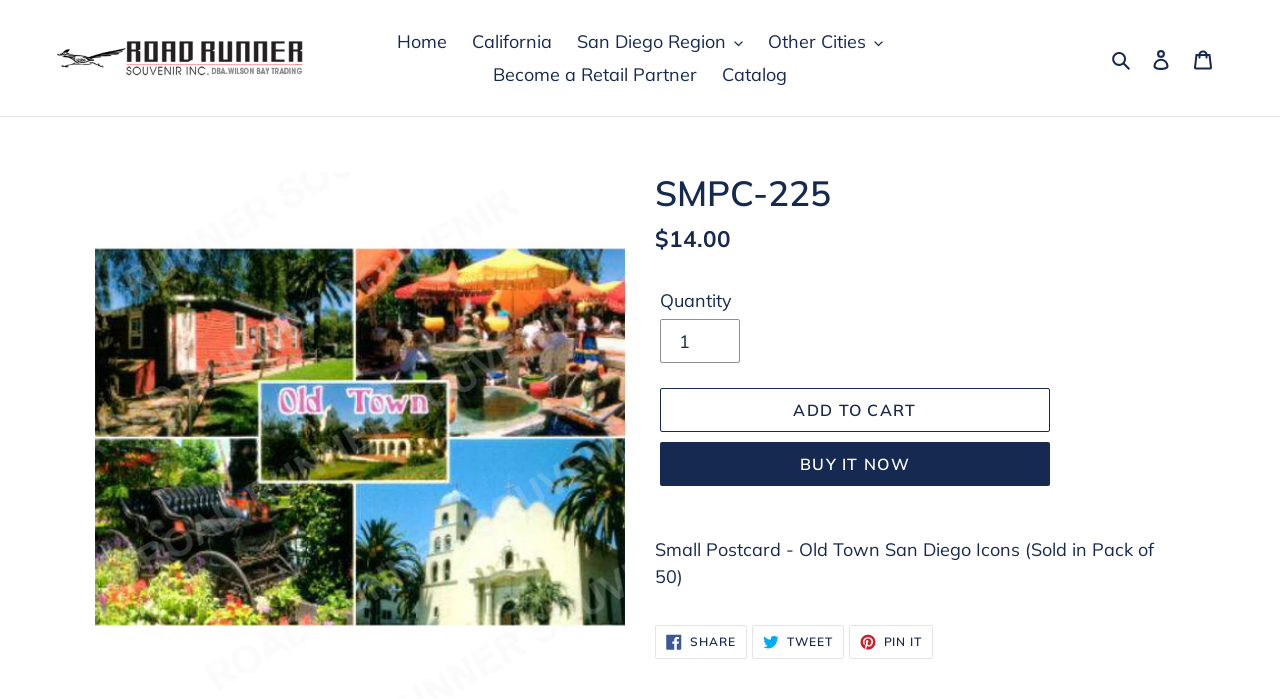

--- FILE ---
content_type: text/html; charset=utf-8
request_url: https://rrsouvenir.com/products/smpc-225
body_size: 21016
content:
<!doctype html>
<html class="no-js" lang="en">
<head>
  <meta charset="utf-8">
  <meta http-equiv="X-UA-Compatible" content="IE=edge,chrome=1">
  <meta name="viewport" content="width=device-width,initial-scale=1">
  <meta name="theme-color" content="#162950">
  <link rel="canonical" href="https://rrsouvenir.com/products/smpc-225"><link rel="shortcut icon" href="//rrsouvenir.com/cdn/shop/files/favicon3_32x32.png?v=1614345100" type="image/png"><title>SMPC-225
&ndash; Road Runner Souvenir Inc.</title><meta name="description" content="Small Postcard - Old Town San Diego Icons (Sold in Pack of 50)"><!-- /snippets/social-meta-tags.liquid -->




<meta property="og:site_name" content="Road Runner Souvenir Inc.">
<meta property="og:url" content="https://rrsouvenir.com/products/smpc-225">
<meta property="og:title" content="SMPC-225">
<meta property="og:type" content="product">
<meta property="og:description" content="Small Postcard - Old Town San Diego Icons (Sold in Pack of 50)">

  <meta property="og:price:amount" content="14.00">
  <meta property="og:price:currency" content="USD">

<meta property="og:image" content="http://rrsouvenir.com/cdn/shop/products/225_1200x1200.jpg?v=1595538565">
<meta property="og:image:secure_url" content="https://rrsouvenir.com/cdn/shop/products/225_1200x1200.jpg?v=1595538565">


<meta name="twitter:card" content="summary_large_image">
<meta name="twitter:title" content="SMPC-225">
<meta name="twitter:description" content="Small Postcard - Old Town San Diego Icons (Sold in Pack of 50)">


  <link href="//rrsouvenir.com/cdn/shop/t/4/assets/theme.scss.css?v=169142171029434231301763482437" rel="stylesheet" type="text/css" media="all" />

  <script>
    var theme = {
      breakpoints: {
        medium: 750,
        large: 990,
        widescreen: 1400
      },
      strings: {
        addToCart: "Add to cart",
        soldOut: "Sold out",
        unavailable: "Unavailable",
        regularPrice: "Regular price",
        salePrice: "Sale price",
        sale: "Sale",
        fromLowestPrice: "from [price]",
        vendor: "Vendor",
        showMore: "Show More",
        showLess: "Show Less",
        searchFor: "Search for",
        addressError: "Error looking up that address",
        addressNoResults: "No results for that address",
        addressQueryLimit: "You have exceeded the Google API usage limit. Consider upgrading to a \u003ca href=\"https:\/\/developers.google.com\/maps\/premium\/usage-limits\"\u003ePremium Plan\u003c\/a\u003e.",
        authError: "There was a problem authenticating your Google Maps account.",
        newWindow: "Opens in a new window.",
        external: "Opens external website.",
        newWindowExternal: "Opens external website in a new window.",
        removeLabel: "Remove [product]",
        update: "Update",
        quantity: "Quantity",
        discountedTotal: "Discounted total",
        regularTotal: "Regular total",
        priceColumn: "See Price column for discount details.",
        quantityMinimumMessage: "Quantity must be 1 or more",
        cartError: "There was an error while updating your cart. Please try again.",
        removedItemMessage: "Removed \u003cspan class=\"cart__removed-product-details\"\u003e([quantity]) [link]\u003c\/span\u003e from your cart.",
        unitPrice: "Unit price",
        unitPriceSeparator: "per",
        oneCartCount: "1 item",
        otherCartCount: "[count] items",
        quantityLabel: "Quantity: [count]",
        products: "Products",
        loading: "Loading",
        number_of_results: "[result_number] of [results_count]",
        number_of_results_found: "[results_count] results found",
        one_result_found: "1 result found"
      },
      moneyFormat: "${{amount}}",
      moneyFormatWithCurrency: "${{amount}} USD",
      settings: {
        predictiveSearchEnabled: true,
        predictiveSearchShowPrice: false,
        predictiveSearchShowVendor: false
      }
    }

    document.documentElement.className = document.documentElement.className.replace('no-js', 'js');
  </script><script src="//rrsouvenir.com/cdn/shop/t/4/assets/lazysizes.js?v=94224023136283657951585284510" async="async"></script>
  <script src="//rrsouvenir.com/cdn/shop/t/4/assets/vendor.js?v=85833464202832145531585284512" defer="defer"></script>
  <script src="//rrsouvenir.com/cdn/shop/t/4/assets/theme.js?v=26060468778649935741585285126" defer="defer"></script>

  <script>window.performance && window.performance.mark && window.performance.mark('shopify.content_for_header.start');</script><meta id="shopify-digital-wallet" name="shopify-digital-wallet" content="/30313578540/digital_wallets/dialog">
<link rel="alternate" type="application/json+oembed" href="https://rrsouvenir.com/products/smpc-225.oembed">
<script async="async" src="/checkouts/internal/preloads.js?locale=en-US"></script>
<script id="shopify-features" type="application/json">{"accessToken":"f969c119733c90e6bdc858ed867cb6b8","betas":["rich-media-storefront-analytics"],"domain":"rrsouvenir.com","predictiveSearch":true,"shopId":30313578540,"locale":"en"}</script>
<script>var Shopify = Shopify || {};
Shopify.shop = "rrsouvenir-com.myshopify.com";
Shopify.locale = "en";
Shopify.currency = {"active":"USD","rate":"1.0"};
Shopify.country = "US";
Shopify.theme = {"name":"Debut light -- WPD","id":93928095788,"schema_name":"Debut","schema_version":"16.5.0","theme_store_id":796,"role":"main"};
Shopify.theme.handle = "null";
Shopify.theme.style = {"id":null,"handle":null};
Shopify.cdnHost = "rrsouvenir.com/cdn";
Shopify.routes = Shopify.routes || {};
Shopify.routes.root = "/";</script>
<script type="module">!function(o){(o.Shopify=o.Shopify||{}).modules=!0}(window);</script>
<script>!function(o){function n(){var o=[];function n(){o.push(Array.prototype.slice.apply(arguments))}return n.q=o,n}var t=o.Shopify=o.Shopify||{};t.loadFeatures=n(),t.autoloadFeatures=n()}(window);</script>
<script id="shop-js-analytics" type="application/json">{"pageType":"product"}</script>
<script defer="defer" async type="module" src="//rrsouvenir.com/cdn/shopifycloud/shop-js/modules/v2/client.init-shop-cart-sync_BApSsMSl.en.esm.js"></script>
<script defer="defer" async type="module" src="//rrsouvenir.com/cdn/shopifycloud/shop-js/modules/v2/chunk.common_CBoos6YZ.esm.js"></script>
<script type="module">
  await import("//rrsouvenir.com/cdn/shopifycloud/shop-js/modules/v2/client.init-shop-cart-sync_BApSsMSl.en.esm.js");
await import("//rrsouvenir.com/cdn/shopifycloud/shop-js/modules/v2/chunk.common_CBoos6YZ.esm.js");

  window.Shopify.SignInWithShop?.initShopCartSync?.({"fedCMEnabled":true,"windoidEnabled":true});

</script>
<script>(function() {
  var isLoaded = false;
  function asyncLoad() {
    if (isLoaded) return;
    isLoaded = true;
    var urls = ["https:\/\/wisepops.net\/loader.js?v=2\u0026h=eeq37XrHV3\u0026shop=rrsouvenir-com.myshopify.com"];
    for (var i = 0; i < urls.length; i++) {
      var s = document.createElement('script');
      s.type = 'text/javascript';
      s.async = true;
      s.src = urls[i];
      var x = document.getElementsByTagName('script')[0];
      x.parentNode.insertBefore(s, x);
    }
  };
  if(window.attachEvent) {
    window.attachEvent('onload', asyncLoad);
  } else {
    window.addEventListener('load', asyncLoad, false);
  }
})();</script>
<script id="__st">var __st={"a":30313578540,"offset":-28800,"reqid":"db41f8b1-5e1e-4e09-acb1-9f7afa097790-1768876178","pageurl":"rrsouvenir.com\/products\/smpc-225","u":"aa500335c8e4","p":"product","rtyp":"product","rid":5515497308314};</script>
<script>window.ShopifyPaypalV4VisibilityTracking = true;</script>
<script id="captcha-bootstrap">!function(){'use strict';const t='contact',e='account',n='new_comment',o=[[t,t],['blogs',n],['comments',n],[t,'customer']],c=[[e,'customer_login'],[e,'guest_login'],[e,'recover_customer_password'],[e,'create_customer']],r=t=>t.map((([t,e])=>`form[action*='/${t}']:not([data-nocaptcha='true']) input[name='form_type'][value='${e}']`)).join(','),a=t=>()=>t?[...document.querySelectorAll(t)].map((t=>t.form)):[];function s(){const t=[...o],e=r(t);return a(e)}const i='password',u='form_key',d=['recaptcha-v3-token','g-recaptcha-response','h-captcha-response',i],f=()=>{try{return window.sessionStorage}catch{return}},m='__shopify_v',_=t=>t.elements[u];function p(t,e,n=!1){try{const o=window.sessionStorage,c=JSON.parse(o.getItem(e)),{data:r}=function(t){const{data:e,action:n}=t;return t[m]||n?{data:e,action:n}:{data:t,action:n}}(c);for(const[e,n]of Object.entries(r))t.elements[e]&&(t.elements[e].value=n);n&&o.removeItem(e)}catch(o){console.error('form repopulation failed',{error:o})}}const l='form_type',E='cptcha';function T(t){t.dataset[E]=!0}const w=window,h=w.document,L='Shopify',v='ce_forms',y='captcha';let A=!1;((t,e)=>{const n=(g='f06e6c50-85a8-45c8-87d0-21a2b65856fe',I='https://cdn.shopify.com/shopifycloud/storefront-forms-hcaptcha/ce_storefront_forms_captcha_hcaptcha.v1.5.2.iife.js',D={infoText:'Protected by hCaptcha',privacyText:'Privacy',termsText:'Terms'},(t,e,n)=>{const o=w[L][v],c=o.bindForm;if(c)return c(t,g,e,D).then(n);var r;o.q.push([[t,g,e,D],n]),r=I,A||(h.body.append(Object.assign(h.createElement('script'),{id:'captcha-provider',async:!0,src:r})),A=!0)});var g,I,D;w[L]=w[L]||{},w[L][v]=w[L][v]||{},w[L][v].q=[],w[L][y]=w[L][y]||{},w[L][y].protect=function(t,e){n(t,void 0,e),T(t)},Object.freeze(w[L][y]),function(t,e,n,w,h,L){const[v,y,A,g]=function(t,e,n){const i=e?o:[],u=t?c:[],d=[...i,...u],f=r(d),m=r(i),_=r(d.filter((([t,e])=>n.includes(e))));return[a(f),a(m),a(_),s()]}(w,h,L),I=t=>{const e=t.target;return e instanceof HTMLFormElement?e:e&&e.form},D=t=>v().includes(t);t.addEventListener('submit',(t=>{const e=I(t);if(!e)return;const n=D(e)&&!e.dataset.hcaptchaBound&&!e.dataset.recaptchaBound,o=_(e),c=g().includes(e)&&(!o||!o.value);(n||c)&&t.preventDefault(),c&&!n&&(function(t){try{if(!f())return;!function(t){const e=f();if(!e)return;const n=_(t);if(!n)return;const o=n.value;o&&e.removeItem(o)}(t);const e=Array.from(Array(32),(()=>Math.random().toString(36)[2])).join('');!function(t,e){_(t)||t.append(Object.assign(document.createElement('input'),{type:'hidden',name:u})),t.elements[u].value=e}(t,e),function(t,e){const n=f();if(!n)return;const o=[...t.querySelectorAll(`input[type='${i}']`)].map((({name:t})=>t)),c=[...d,...o],r={};for(const[a,s]of new FormData(t).entries())c.includes(a)||(r[a]=s);n.setItem(e,JSON.stringify({[m]:1,action:t.action,data:r}))}(t,e)}catch(e){console.error('failed to persist form',e)}}(e),e.submit())}));const S=(t,e)=>{t&&!t.dataset[E]&&(n(t,e.some((e=>e===t))),T(t))};for(const o of['focusin','change'])t.addEventListener(o,(t=>{const e=I(t);D(e)&&S(e,y())}));const B=e.get('form_key'),M=e.get(l),P=B&&M;t.addEventListener('DOMContentLoaded',(()=>{const t=y();if(P)for(const e of t)e.elements[l].value===M&&p(e,B);[...new Set([...A(),...v().filter((t=>'true'===t.dataset.shopifyCaptcha))])].forEach((e=>S(e,t)))}))}(h,new URLSearchParams(w.location.search),n,t,e,['guest_login'])})(!0,!0)}();</script>
<script integrity="sha256-4kQ18oKyAcykRKYeNunJcIwy7WH5gtpwJnB7kiuLZ1E=" data-source-attribution="shopify.loadfeatures" defer="defer" src="//rrsouvenir.com/cdn/shopifycloud/storefront/assets/storefront/load_feature-a0a9edcb.js" crossorigin="anonymous"></script>
<script data-source-attribution="shopify.dynamic_checkout.dynamic.init">var Shopify=Shopify||{};Shopify.PaymentButton=Shopify.PaymentButton||{isStorefrontPortableWallets:!0,init:function(){window.Shopify.PaymentButton.init=function(){};var t=document.createElement("script");t.src="https://rrsouvenir.com/cdn/shopifycloud/portable-wallets/latest/portable-wallets.en.js",t.type="module",document.head.appendChild(t)}};
</script>
<script data-source-attribution="shopify.dynamic_checkout.buyer_consent">
  function portableWalletsHideBuyerConsent(e){var t=document.getElementById("shopify-buyer-consent"),n=document.getElementById("shopify-subscription-policy-button");t&&n&&(t.classList.add("hidden"),t.setAttribute("aria-hidden","true"),n.removeEventListener("click",e))}function portableWalletsShowBuyerConsent(e){var t=document.getElementById("shopify-buyer-consent"),n=document.getElementById("shopify-subscription-policy-button");t&&n&&(t.classList.remove("hidden"),t.removeAttribute("aria-hidden"),n.addEventListener("click",e))}window.Shopify?.PaymentButton&&(window.Shopify.PaymentButton.hideBuyerConsent=portableWalletsHideBuyerConsent,window.Shopify.PaymentButton.showBuyerConsent=portableWalletsShowBuyerConsent);
</script>
<script>
  function portableWalletsCleanup(e){e&&e.src&&console.error("Failed to load portable wallets script "+e.src);var t=document.querySelectorAll("shopify-accelerated-checkout .shopify-payment-button__skeleton, shopify-accelerated-checkout-cart .wallet-cart-button__skeleton"),e=document.getElementById("shopify-buyer-consent");for(let e=0;e<t.length;e++)t[e].remove();e&&e.remove()}function portableWalletsNotLoadedAsModule(e){e instanceof ErrorEvent&&"string"==typeof e.message&&e.message.includes("import.meta")&&"string"==typeof e.filename&&e.filename.includes("portable-wallets")&&(window.removeEventListener("error",portableWalletsNotLoadedAsModule),window.Shopify.PaymentButton.failedToLoad=e,"loading"===document.readyState?document.addEventListener("DOMContentLoaded",window.Shopify.PaymentButton.init):window.Shopify.PaymentButton.init())}window.addEventListener("error",portableWalletsNotLoadedAsModule);
</script>

<script type="module" src="https://rrsouvenir.com/cdn/shopifycloud/portable-wallets/latest/portable-wallets.en.js" onError="portableWalletsCleanup(this)" crossorigin="anonymous"></script>
<script nomodule>
  document.addEventListener("DOMContentLoaded", portableWalletsCleanup);
</script>

<link id="shopify-accelerated-checkout-styles" rel="stylesheet" media="screen" href="https://rrsouvenir.com/cdn/shopifycloud/portable-wallets/latest/accelerated-checkout-backwards-compat.css" crossorigin="anonymous">
<style id="shopify-accelerated-checkout-cart">
        #shopify-buyer-consent {
  margin-top: 1em;
  display: inline-block;
  width: 100%;
}

#shopify-buyer-consent.hidden {
  display: none;
}

#shopify-subscription-policy-button {
  background: none;
  border: none;
  padding: 0;
  text-decoration: underline;
  font-size: inherit;
  cursor: pointer;
}

#shopify-subscription-policy-button::before {
  box-shadow: none;
}

      </style>

<script>window.performance && window.performance.mark && window.performance.mark('shopify.content_for_header.end');</script>
<!-- BEGIN app block: shopify://apps/wisepops-email-sms-popups/blocks/app-embed/e7d7a4f7-0df4-4073-9375-5f36db513952 --><script>
  // Create the wisepops() function
  window.wisepops_key = window.WisePopsObject = window.wisepops_key || window.WisePopsObject || "wisepops";
  window[window.wisepops_key] = function () {
    window[window.wisepops_key].q.push(arguments);
  };
  window[window.wisepops_key].q = [];
  window[window.wisepops_key].l = Date.now();

  // Disable deprecated snippet
  window._wisepopsSkipShopifyDeprecatedSnippet = true;

  document.addEventListener('wisepops.after-initialization', function () {
    // https://developer.mozilla.org/en-US/docs/Web/API/Document/cookie/Simple_document.cookie_framework
    function getCookieValue(sKey) {
      if (!sKey) { return null; }
      return decodeURIComponent(document.cookie.replace(new RegExp("(?:(?:^|.*;)\\s*" + encodeURIComponent(sKey).replace(/[\-\.\+\*]/g, "\\$&") + "\\s*\\=\\s*([^;]*).*$)|^.*$"), "$1")) || null;
    }

    function getTotalInventoryQuantity() {
      var variants = [{"id":35290733510810,"title":"Default Title","option1":"Default Title","option2":null,"option3":null,"sku":"SMPC-225","requires_shipping":true,"taxable":false,"featured_image":null,"available":true,"name":"SMPC-225","public_title":null,"options":["Default Title"],"price":1400,"weight":255,"compare_at_price":0,"inventory_management":"shopify","barcode":"","requires_selling_plan":false,"selling_plan_allocations":[]}];
      if (!variants) {
        return null;
      }

      var totalQuantity = 0;
      for (var i in variants) {
        if (variants[i] && variants[i].inventory_quantity) {
          totalQuantity += variants[i].inventory_quantity;
        } else {
          return null;
        }
      }
      return totalQuantity;
    }

    function getMapCartItems(key, items){
      var cartItems = items ?? [];
      return cartItems.map(function (item) {
        return item[key];
      })
      .filter(function (item){
        if (item !== undefined && item !== null && item !== "") {
          return true;
        }
        return false;
      })
      .join(',');
    }

    

    // Set built-in properties
    window[window.wisepops_key]('properties', {
      client_id: null,
      cart: {
        discount_code: getCookieValue('discount_code'),
        item_count: 0,
        total_price: 0 / 100,
        currency: "USD",
        skus: getMapCartItems('sku'),
        items: []
      },
      customer: {
        accepts_marketing: false,
        is_logged_in:  false ,
        last_order: {
          created_at: null,
        },
        orders_count: 0,
        total_spent: (isNaN(null) ? 0 : (null / 100)),
        tags:  null ,
        email: null,
        first_name: null,
        last_name: null,
      },
      product: {
        available: true,
        price:  1400 / 100 ,
        tags: "Old Town",
        total_inventory_quantity: getTotalInventoryQuantity(),
        stock: 142,
      },
      orders: {},
      

    }, { temporary: true });

    // Custom event when product added to cart
    var shopifyTrackFunction = window.ShopifyAnalytics && ShopifyAnalytics.lib && ShopifyAnalytics.lib.track;
    var lastAddedToCartTimestamp = 0;
    if (shopifyTrackFunction) {
      ShopifyAnalytics.lib.track = function () {
        if (arguments[0] === 'Added Product') {
            (async () => {
                let cartPayload;
                try {
                    cartPayload = await (await fetch(window.Shopify.routes.root + 'cart.js')).json();
                } catch (e) {}

                if (cartPayload) {
                    window[window.wisepops_key]('properties', {
                        cart: {
                            discount_code: getCookieValue('discount_code'),
                            item_count: cartPayload.items.length,
                            total_price: (cartPayload.total_price ?? 0) / 100,
                            currency: cartPayload.currency,
                            skus: getMapCartItems('sku', cartPayload.items),
                            items: cartPayload.items.map(item => ({
                                product_id: item.product_id,
                                variant_id: item.variant_id,
                                sku: item.sku,
                                quantity: item.quantity,
                                price: (item.final_price ?? 0) / 100,
                                totalPrice: (item.final_line_price ?? 0) / 100
                            })),
                        }
                    }, {temporary: true});
                }

                var currentTimestamp = Date.now();
                if (currentTimestamp > lastAddedToCartTimestamp + 5000) {
                    window[window.wisepops_key]('event', 'product-added-to-cart');
                    lastAddedToCartTimestamp = currentTimestamp;
                }
            })();
        }
        shopifyTrackFunction.apply(this, arguments);
      };
    }
  });
</script>


<!-- END app block --><link href="https://monorail-edge.shopifysvc.com" rel="dns-prefetch">
<script>(function(){if ("sendBeacon" in navigator && "performance" in window) {try {var session_token_from_headers = performance.getEntriesByType('navigation')[0].serverTiming.find(x => x.name == '_s').description;} catch {var session_token_from_headers = undefined;}var session_cookie_matches = document.cookie.match(/_shopify_s=([^;]*)/);var session_token_from_cookie = session_cookie_matches && session_cookie_matches.length === 2 ? session_cookie_matches[1] : "";var session_token = session_token_from_headers || session_token_from_cookie || "";function handle_abandonment_event(e) {var entries = performance.getEntries().filter(function(entry) {return /monorail-edge.shopifysvc.com/.test(entry.name);});if (!window.abandonment_tracked && entries.length === 0) {window.abandonment_tracked = true;var currentMs = Date.now();var navigation_start = performance.timing.navigationStart;var payload = {shop_id: 30313578540,url: window.location.href,navigation_start,duration: currentMs - navigation_start,session_token,page_type: "product"};window.navigator.sendBeacon("https://monorail-edge.shopifysvc.com/v1/produce", JSON.stringify({schema_id: "online_store_buyer_site_abandonment/1.1",payload: payload,metadata: {event_created_at_ms: currentMs,event_sent_at_ms: currentMs}}));}}window.addEventListener('pagehide', handle_abandonment_event);}}());</script>
<script id="web-pixels-manager-setup">(function e(e,d,r,n,o){if(void 0===o&&(o={}),!Boolean(null===(a=null===(i=window.Shopify)||void 0===i?void 0:i.analytics)||void 0===a?void 0:a.replayQueue)){var i,a;window.Shopify=window.Shopify||{};var t=window.Shopify;t.analytics=t.analytics||{};var s=t.analytics;s.replayQueue=[],s.publish=function(e,d,r){return s.replayQueue.push([e,d,r]),!0};try{self.performance.mark("wpm:start")}catch(e){}var l=function(){var e={modern:/Edge?\/(1{2}[4-9]|1[2-9]\d|[2-9]\d{2}|\d{4,})\.\d+(\.\d+|)|Firefox\/(1{2}[4-9]|1[2-9]\d|[2-9]\d{2}|\d{4,})\.\d+(\.\d+|)|Chrom(ium|e)\/(9{2}|\d{3,})\.\d+(\.\d+|)|(Maci|X1{2}).+ Version\/(15\.\d+|(1[6-9]|[2-9]\d|\d{3,})\.\d+)([,.]\d+|)( \(\w+\)|)( Mobile\/\w+|) Safari\/|Chrome.+OPR\/(9{2}|\d{3,})\.\d+\.\d+|(CPU[ +]OS|iPhone[ +]OS|CPU[ +]iPhone|CPU IPhone OS|CPU iPad OS)[ +]+(15[._]\d+|(1[6-9]|[2-9]\d|\d{3,})[._]\d+)([._]\d+|)|Android:?[ /-](13[3-9]|1[4-9]\d|[2-9]\d{2}|\d{4,})(\.\d+|)(\.\d+|)|Android.+Firefox\/(13[5-9]|1[4-9]\d|[2-9]\d{2}|\d{4,})\.\d+(\.\d+|)|Android.+Chrom(ium|e)\/(13[3-9]|1[4-9]\d|[2-9]\d{2}|\d{4,})\.\d+(\.\d+|)|SamsungBrowser\/([2-9]\d|\d{3,})\.\d+/,legacy:/Edge?\/(1[6-9]|[2-9]\d|\d{3,})\.\d+(\.\d+|)|Firefox\/(5[4-9]|[6-9]\d|\d{3,})\.\d+(\.\d+|)|Chrom(ium|e)\/(5[1-9]|[6-9]\d|\d{3,})\.\d+(\.\d+|)([\d.]+$|.*Safari\/(?![\d.]+ Edge\/[\d.]+$))|(Maci|X1{2}).+ Version\/(10\.\d+|(1[1-9]|[2-9]\d|\d{3,})\.\d+)([,.]\d+|)( \(\w+\)|)( Mobile\/\w+|) Safari\/|Chrome.+OPR\/(3[89]|[4-9]\d|\d{3,})\.\d+\.\d+|(CPU[ +]OS|iPhone[ +]OS|CPU[ +]iPhone|CPU IPhone OS|CPU iPad OS)[ +]+(10[._]\d+|(1[1-9]|[2-9]\d|\d{3,})[._]\d+)([._]\d+|)|Android:?[ /-](13[3-9]|1[4-9]\d|[2-9]\d{2}|\d{4,})(\.\d+|)(\.\d+|)|Mobile Safari.+OPR\/([89]\d|\d{3,})\.\d+\.\d+|Android.+Firefox\/(13[5-9]|1[4-9]\d|[2-9]\d{2}|\d{4,})\.\d+(\.\d+|)|Android.+Chrom(ium|e)\/(13[3-9]|1[4-9]\d|[2-9]\d{2}|\d{4,})\.\d+(\.\d+|)|Android.+(UC? ?Browser|UCWEB|U3)[ /]?(15\.([5-9]|\d{2,})|(1[6-9]|[2-9]\d|\d{3,})\.\d+)\.\d+|SamsungBrowser\/(5\.\d+|([6-9]|\d{2,})\.\d+)|Android.+MQ{2}Browser\/(14(\.(9|\d{2,})|)|(1[5-9]|[2-9]\d|\d{3,})(\.\d+|))(\.\d+|)|K[Aa][Ii]OS\/(3\.\d+|([4-9]|\d{2,})\.\d+)(\.\d+|)/},d=e.modern,r=e.legacy,n=navigator.userAgent;return n.match(d)?"modern":n.match(r)?"legacy":"unknown"}(),u="modern"===l?"modern":"legacy",c=(null!=n?n:{modern:"",legacy:""})[u],f=function(e){return[e.baseUrl,"/wpm","/b",e.hashVersion,"modern"===e.buildTarget?"m":"l",".js"].join("")}({baseUrl:d,hashVersion:r,buildTarget:u}),m=function(e){var d=e.version,r=e.bundleTarget,n=e.surface,o=e.pageUrl,i=e.monorailEndpoint;return{emit:function(e){var a=e.status,t=e.errorMsg,s=(new Date).getTime(),l=JSON.stringify({metadata:{event_sent_at_ms:s},events:[{schema_id:"web_pixels_manager_load/3.1",payload:{version:d,bundle_target:r,page_url:o,status:a,surface:n,error_msg:t},metadata:{event_created_at_ms:s}}]});if(!i)return console&&console.warn&&console.warn("[Web Pixels Manager] No Monorail endpoint provided, skipping logging."),!1;try{return self.navigator.sendBeacon.bind(self.navigator)(i,l)}catch(e){}var u=new XMLHttpRequest;try{return u.open("POST",i,!0),u.setRequestHeader("Content-Type","text/plain"),u.send(l),!0}catch(e){return console&&console.warn&&console.warn("[Web Pixels Manager] Got an unhandled error while logging to Monorail."),!1}}}}({version:r,bundleTarget:l,surface:e.surface,pageUrl:self.location.href,monorailEndpoint:e.monorailEndpoint});try{o.browserTarget=l,function(e){var d=e.src,r=e.async,n=void 0===r||r,o=e.onload,i=e.onerror,a=e.sri,t=e.scriptDataAttributes,s=void 0===t?{}:t,l=document.createElement("script"),u=document.querySelector("head"),c=document.querySelector("body");if(l.async=n,l.src=d,a&&(l.integrity=a,l.crossOrigin="anonymous"),s)for(var f in s)if(Object.prototype.hasOwnProperty.call(s,f))try{l.dataset[f]=s[f]}catch(e){}if(o&&l.addEventListener("load",o),i&&l.addEventListener("error",i),u)u.appendChild(l);else{if(!c)throw new Error("Did not find a head or body element to append the script");c.appendChild(l)}}({src:f,async:!0,onload:function(){if(!function(){var e,d;return Boolean(null===(d=null===(e=window.Shopify)||void 0===e?void 0:e.analytics)||void 0===d?void 0:d.initialized)}()){var d=window.webPixelsManager.init(e)||void 0;if(d){var r=window.Shopify.analytics;r.replayQueue.forEach((function(e){var r=e[0],n=e[1],o=e[2];d.publishCustomEvent(r,n,o)})),r.replayQueue=[],r.publish=d.publishCustomEvent,r.visitor=d.visitor,r.initialized=!0}}},onerror:function(){return m.emit({status:"failed",errorMsg:"".concat(f," has failed to load")})},sri:function(e){var d=/^sha384-[A-Za-z0-9+/=]+$/;return"string"==typeof e&&d.test(e)}(c)?c:"",scriptDataAttributes:o}),m.emit({status:"loading"})}catch(e){m.emit({status:"failed",errorMsg:(null==e?void 0:e.message)||"Unknown error"})}}})({shopId: 30313578540,storefrontBaseUrl: "https://rrsouvenir.com",extensionsBaseUrl: "https://extensions.shopifycdn.com/cdn/shopifycloud/web-pixels-manager",monorailEndpoint: "https://monorail-edge.shopifysvc.com/unstable/produce_batch",surface: "storefront-renderer",enabledBetaFlags: ["2dca8a86"],webPixelsConfigList: [{"id":"45318298","configuration":"{\"hash\":\"eeq37XrHV3\",\"ingestion_url\":\"https:\/\/activity.wisepops.com\",\"goal_hash\":\"mveaa1i5f0mczmGoaUgZPm51Wy1zTj41\"}","eventPayloadVersion":"v1","runtimeContext":"STRICT","scriptVersion":"c39e6b8427cc0209a276307998116879","type":"APP","apiClientId":461977,"privacyPurposes":["ANALYTICS","MARKETING","SALE_OF_DATA"],"dataSharingAdjustments":{"protectedCustomerApprovalScopes":["read_customer_personal_data"]}},{"id":"shopify-app-pixel","configuration":"{}","eventPayloadVersion":"v1","runtimeContext":"STRICT","scriptVersion":"0450","apiClientId":"shopify-pixel","type":"APP","privacyPurposes":["ANALYTICS","MARKETING"]},{"id":"shopify-custom-pixel","eventPayloadVersion":"v1","runtimeContext":"LAX","scriptVersion":"0450","apiClientId":"shopify-pixel","type":"CUSTOM","privacyPurposes":["ANALYTICS","MARKETING"]}],isMerchantRequest: false,initData: {"shop":{"name":"Road Runner Souvenir Inc.","paymentSettings":{"currencyCode":"USD"},"myshopifyDomain":"rrsouvenir-com.myshopify.com","countryCode":"US","storefrontUrl":"https:\/\/rrsouvenir.com"},"customer":null,"cart":null,"checkout":null,"productVariants":[{"price":{"amount":14.0,"currencyCode":"USD"},"product":{"title":"SMPC-225","vendor":"Road Runner","id":"5515497308314","untranslatedTitle":"SMPC-225","url":"\/products\/smpc-225","type":"POSTCARD"},"id":"35290733510810","image":{"src":"\/\/rrsouvenir.com\/cdn\/shop\/products\/225.jpg?v=1595538565"},"sku":"SMPC-225","title":"Default Title","untranslatedTitle":"Default Title"}],"purchasingCompany":null},},"https://rrsouvenir.com/cdn","fcfee988w5aeb613cpc8e4bc33m6693e112",{"modern":"","legacy":""},{"shopId":"30313578540","storefrontBaseUrl":"https:\/\/rrsouvenir.com","extensionBaseUrl":"https:\/\/extensions.shopifycdn.com\/cdn\/shopifycloud\/web-pixels-manager","surface":"storefront-renderer","enabledBetaFlags":"[\"2dca8a86\"]","isMerchantRequest":"false","hashVersion":"fcfee988w5aeb613cpc8e4bc33m6693e112","publish":"custom","events":"[[\"page_viewed\",{}],[\"product_viewed\",{\"productVariant\":{\"price\":{\"amount\":14.0,\"currencyCode\":\"USD\"},\"product\":{\"title\":\"SMPC-225\",\"vendor\":\"Road Runner\",\"id\":\"5515497308314\",\"untranslatedTitle\":\"SMPC-225\",\"url\":\"\/products\/smpc-225\",\"type\":\"POSTCARD\"},\"id\":\"35290733510810\",\"image\":{\"src\":\"\/\/rrsouvenir.com\/cdn\/shop\/products\/225.jpg?v=1595538565\"},\"sku\":\"SMPC-225\",\"title\":\"Default Title\",\"untranslatedTitle\":\"Default Title\"}}]]"});</script><script>
  window.ShopifyAnalytics = window.ShopifyAnalytics || {};
  window.ShopifyAnalytics.meta = window.ShopifyAnalytics.meta || {};
  window.ShopifyAnalytics.meta.currency = 'USD';
  var meta = {"product":{"id":5515497308314,"gid":"gid:\/\/shopify\/Product\/5515497308314","vendor":"Road Runner","type":"POSTCARD","handle":"smpc-225","variants":[{"id":35290733510810,"price":1400,"name":"SMPC-225","public_title":null,"sku":"SMPC-225"}],"remote":false},"page":{"pageType":"product","resourceType":"product","resourceId":5515497308314,"requestId":"db41f8b1-5e1e-4e09-acb1-9f7afa097790-1768876178"}};
  for (var attr in meta) {
    window.ShopifyAnalytics.meta[attr] = meta[attr];
  }
</script>
<script class="analytics">
  (function () {
    var customDocumentWrite = function(content) {
      var jquery = null;

      if (window.jQuery) {
        jquery = window.jQuery;
      } else if (window.Checkout && window.Checkout.$) {
        jquery = window.Checkout.$;
      }

      if (jquery) {
        jquery('body').append(content);
      }
    };

    var hasLoggedConversion = function(token) {
      if (token) {
        return document.cookie.indexOf('loggedConversion=' + token) !== -1;
      }
      return false;
    }

    var setCookieIfConversion = function(token) {
      if (token) {
        var twoMonthsFromNow = new Date(Date.now());
        twoMonthsFromNow.setMonth(twoMonthsFromNow.getMonth() + 2);

        document.cookie = 'loggedConversion=' + token + '; expires=' + twoMonthsFromNow;
      }
    }

    var trekkie = window.ShopifyAnalytics.lib = window.trekkie = window.trekkie || [];
    if (trekkie.integrations) {
      return;
    }
    trekkie.methods = [
      'identify',
      'page',
      'ready',
      'track',
      'trackForm',
      'trackLink'
    ];
    trekkie.factory = function(method) {
      return function() {
        var args = Array.prototype.slice.call(arguments);
        args.unshift(method);
        trekkie.push(args);
        return trekkie;
      };
    };
    for (var i = 0; i < trekkie.methods.length; i++) {
      var key = trekkie.methods[i];
      trekkie[key] = trekkie.factory(key);
    }
    trekkie.load = function(config) {
      trekkie.config = config || {};
      trekkie.config.initialDocumentCookie = document.cookie;
      var first = document.getElementsByTagName('script')[0];
      var script = document.createElement('script');
      script.type = 'text/javascript';
      script.onerror = function(e) {
        var scriptFallback = document.createElement('script');
        scriptFallback.type = 'text/javascript';
        scriptFallback.onerror = function(error) {
                var Monorail = {
      produce: function produce(monorailDomain, schemaId, payload) {
        var currentMs = new Date().getTime();
        var event = {
          schema_id: schemaId,
          payload: payload,
          metadata: {
            event_created_at_ms: currentMs,
            event_sent_at_ms: currentMs
          }
        };
        return Monorail.sendRequest("https://" + monorailDomain + "/v1/produce", JSON.stringify(event));
      },
      sendRequest: function sendRequest(endpointUrl, payload) {
        // Try the sendBeacon API
        if (window && window.navigator && typeof window.navigator.sendBeacon === 'function' && typeof window.Blob === 'function' && !Monorail.isIos12()) {
          var blobData = new window.Blob([payload], {
            type: 'text/plain'
          });

          if (window.navigator.sendBeacon(endpointUrl, blobData)) {
            return true;
          } // sendBeacon was not successful

        } // XHR beacon

        var xhr = new XMLHttpRequest();

        try {
          xhr.open('POST', endpointUrl);
          xhr.setRequestHeader('Content-Type', 'text/plain');
          xhr.send(payload);
        } catch (e) {
          console.log(e);
        }

        return false;
      },
      isIos12: function isIos12() {
        return window.navigator.userAgent.lastIndexOf('iPhone; CPU iPhone OS 12_') !== -1 || window.navigator.userAgent.lastIndexOf('iPad; CPU OS 12_') !== -1;
      }
    };
    Monorail.produce('monorail-edge.shopifysvc.com',
      'trekkie_storefront_load_errors/1.1',
      {shop_id: 30313578540,
      theme_id: 93928095788,
      app_name: "storefront",
      context_url: window.location.href,
      source_url: "//rrsouvenir.com/cdn/s/trekkie.storefront.cd680fe47e6c39ca5d5df5f0a32d569bc48c0f27.min.js"});

        };
        scriptFallback.async = true;
        scriptFallback.src = '//rrsouvenir.com/cdn/s/trekkie.storefront.cd680fe47e6c39ca5d5df5f0a32d569bc48c0f27.min.js';
        first.parentNode.insertBefore(scriptFallback, first);
      };
      script.async = true;
      script.src = '//rrsouvenir.com/cdn/s/trekkie.storefront.cd680fe47e6c39ca5d5df5f0a32d569bc48c0f27.min.js';
      first.parentNode.insertBefore(script, first);
    };
    trekkie.load(
      {"Trekkie":{"appName":"storefront","development":false,"defaultAttributes":{"shopId":30313578540,"isMerchantRequest":null,"themeId":93928095788,"themeCityHash":"14000916913893026317","contentLanguage":"en","currency":"USD","eventMetadataId":"b5a843bb-eb19-436d-9723-79b39b9302cc"},"isServerSideCookieWritingEnabled":true,"monorailRegion":"shop_domain","enabledBetaFlags":["65f19447"]},"Session Attribution":{},"S2S":{"facebookCapiEnabled":false,"source":"trekkie-storefront-renderer","apiClientId":580111}}
    );

    var loaded = false;
    trekkie.ready(function() {
      if (loaded) return;
      loaded = true;

      window.ShopifyAnalytics.lib = window.trekkie;

      var originalDocumentWrite = document.write;
      document.write = customDocumentWrite;
      try { window.ShopifyAnalytics.merchantGoogleAnalytics.call(this); } catch(error) {};
      document.write = originalDocumentWrite;

      window.ShopifyAnalytics.lib.page(null,{"pageType":"product","resourceType":"product","resourceId":5515497308314,"requestId":"db41f8b1-5e1e-4e09-acb1-9f7afa097790-1768876178","shopifyEmitted":true});

      var match = window.location.pathname.match(/checkouts\/(.+)\/(thank_you|post_purchase)/)
      var token = match? match[1]: undefined;
      if (!hasLoggedConversion(token)) {
        setCookieIfConversion(token);
        window.ShopifyAnalytics.lib.track("Viewed Product",{"currency":"USD","variantId":35290733510810,"productId":5515497308314,"productGid":"gid:\/\/shopify\/Product\/5515497308314","name":"SMPC-225","price":"14.00","sku":"SMPC-225","brand":"Road Runner","variant":null,"category":"POSTCARD","nonInteraction":true,"remote":false},undefined,undefined,{"shopifyEmitted":true});
      window.ShopifyAnalytics.lib.track("monorail:\/\/trekkie_storefront_viewed_product\/1.1",{"currency":"USD","variantId":35290733510810,"productId":5515497308314,"productGid":"gid:\/\/shopify\/Product\/5515497308314","name":"SMPC-225","price":"14.00","sku":"SMPC-225","brand":"Road Runner","variant":null,"category":"POSTCARD","nonInteraction":true,"remote":false,"referer":"https:\/\/rrsouvenir.com\/products\/smpc-225"});
      }
    });


        var eventsListenerScript = document.createElement('script');
        eventsListenerScript.async = true;
        eventsListenerScript.src = "//rrsouvenir.com/cdn/shopifycloud/storefront/assets/shop_events_listener-3da45d37.js";
        document.getElementsByTagName('head')[0].appendChild(eventsListenerScript);

})();</script>
<script
  defer
  src="https://rrsouvenir.com/cdn/shopifycloud/perf-kit/shopify-perf-kit-3.0.4.min.js"
  data-application="storefront-renderer"
  data-shop-id="30313578540"
  data-render-region="gcp-us-central1"
  data-page-type="product"
  data-theme-instance-id="93928095788"
  data-theme-name="Debut"
  data-theme-version="16.5.0"
  data-monorail-region="shop_domain"
  data-resource-timing-sampling-rate="10"
  data-shs="true"
  data-shs-beacon="true"
  data-shs-export-with-fetch="true"
  data-shs-logs-sample-rate="1"
  data-shs-beacon-endpoint="https://rrsouvenir.com/api/collect"
></script>
</head>

<body class="template-product">

  <a class="in-page-link visually-hidden skip-link" href="#MainContent">Skip to content</a><style data-shopify>

  .cart-popup {
    box-shadow: 1px 1px 10px 2px rgba(228, 228, 228, 0.5);
  }</style><div class="cart-popup-wrapper cart-popup-wrapper--hidden" role="dialog" aria-modal="true" aria-labelledby="CartPopupHeading" data-cart-popup-wrapper>
  <div class="cart-popup" data-cart-popup tabindex="-1">
    <div class="cart-popup__header">
      <h2 id="CartPopupHeading" class="cart-popup__heading">Just added to your cart</h2>
      <button class="cart-popup__close" aria-label="Close" data-cart-popup-close><svg aria-hidden="true" focusable="false" role="presentation" class="icon icon-close" viewBox="0 0 40 40"><path d="M23.868 20.015L39.117 4.78c1.11-1.108 1.11-2.77 0-3.877-1.109-1.108-2.773-1.108-3.882 0L19.986 16.137 4.737.904C3.628-.204 1.965-.204.856.904c-1.11 1.108-1.11 2.77 0 3.877l15.249 15.234L.855 35.248c-1.108 1.108-1.108 2.77 0 3.877.555.554 1.248.831 1.942.831s1.386-.277 1.94-.83l15.25-15.234 15.248 15.233c.555.554 1.248.831 1.941.831s1.387-.277 1.941-.83c1.11-1.109 1.11-2.77 0-3.878L23.868 20.015z" class="layer"/></svg></button>
    </div>
    <div class="cart-popup-item">
      <div class="cart-popup-item__image-wrapper hide" data-cart-popup-image-wrapper>
        <div class="cart-popup-item__image cart-popup-item__image--placeholder" data-cart-popup-image-placeholder>
          <div data-placeholder-size></div>
          <div class="placeholder-background placeholder-background--animation"></div>
        </div>
      </div>
      <div class="cart-popup-item__description">
        <div>
          <div class="cart-popup-item__title" data-cart-popup-title></div>
          <ul class="product-details" aria-label="Product details" data-cart-popup-product-details></ul>
        </div>
        <div class="cart-popup-item__quantity">
          <span class="visually-hidden" data-cart-popup-quantity-label></span>
          <span aria-hidden="true">Qty:</span>
          <span aria-hidden="true" data-cart-popup-quantity></span>
        </div>
      </div>
    </div>

    <a href="/cart" class="cart-popup__cta-link btn btn--secondary-accent">
      View cart (<span data-cart-popup-cart-quantity></span>)
    </a>

    <div class="cart-popup__dismiss">
      <button class="cart-popup__dismiss-button text-link text-link--accent" data-cart-popup-dismiss>
        Continue shopping
      </button>
    </div>
  </div>
</div>

<div id="shopify-section-header" class="shopify-section">
  <style>
    
      .site-header__logo-image {
        max-width: 250px;
      }
    

    
      .site-header__logo-image {
        margin: 0;
      }
    
  </style>


<div id="SearchDrawer" class="search-bar drawer drawer--top" role="dialog" aria-modal="true" aria-label="Search" data-predictive-search-drawer>
  <div class="search-bar__interior">
    <div class="search-form__container" data-search-form-container>
      <form class="search-form search-bar__form" action="/search" method="get" role="search">
        <div class="search-form__input-wrapper">
          <input
            type="text"
            name="q"
            placeholder="Search"
            role="combobox"
            aria-autocomplete="list"
            aria-owns="predictive-search-results"
            aria-expanded="false"
            aria-label="Search"
            aria-haspopup="listbox"
            class="search-form__input search-bar__input"
            data-predictive-search-drawer-input
          />
          <input type="hidden" name="options[prefix]" value="last" aria-hidden="true" />
          <div class="predictive-search-wrapper predictive-search-wrapper--drawer" data-predictive-search-mount="drawer"></div>
        </div>

        <button class="search-bar__submit search-form__submit"
          type="submit"
          data-search-form-submit>
          <svg aria-hidden="true" focusable="false" role="presentation" class="icon icon-search" viewBox="0 0 37 40"><path d="M35.6 36l-9.8-9.8c4.1-5.4 3.6-13.2-1.3-18.1-5.4-5.4-14.2-5.4-19.7 0-5.4 5.4-5.4 14.2 0 19.7 2.6 2.6 6.1 4.1 9.8 4.1 3 0 5.9-1 8.3-2.8l9.8 9.8c.4.4.9.6 1.4.6s1-.2 1.4-.6c.9-.9.9-2.1.1-2.9zm-20.9-8.2c-2.6 0-5.1-1-7-2.9-3.9-3.9-3.9-10.1 0-14C9.6 9 12.2 8 14.7 8s5.1 1 7 2.9c3.9 3.9 3.9 10.1 0 14-1.9 1.9-4.4 2.9-7 2.9z"/></svg>
          <span class="icon__fallback-text">Submit</span>
        </button>
      </form>

      <div class="search-bar__actions">
        <button type="button" class="btn--link search-bar__close js-drawer-close">
          <svg aria-hidden="true" focusable="false" role="presentation" class="icon icon-close" viewBox="0 0 40 40"><path d="M23.868 20.015L39.117 4.78c1.11-1.108 1.11-2.77 0-3.877-1.109-1.108-2.773-1.108-3.882 0L19.986 16.137 4.737.904C3.628-.204 1.965-.204.856.904c-1.11 1.108-1.11 2.77 0 3.877l15.249 15.234L.855 35.248c-1.108 1.108-1.108 2.77 0 3.877.555.554 1.248.831 1.942.831s1.386-.277 1.94-.83l15.25-15.234 15.248 15.233c.555.554 1.248.831 1.941.831s1.387-.277 1.941-.83c1.11-1.109 1.11-2.77 0-3.878L23.868 20.015z" class="layer"/></svg>
          <span class="icon__fallback-text">Close search</span>
        </button>
      </div>
    </div>
  </div>
</div>


<div data-section-id="header" data-section-type="header-section" data-header-section>
  
    
  

  <header class="site-header border-bottom logo--left" role="banner">
    <div class="grid grid--no-gutters grid--table site-header__mobile-nav">
      

      <div class="grid__item medium-up--one-quarter logo-align--left">
        
        
          <div class="h2 site-header__logo">
        
          
<a href="/" class="site-header__logo-image">
              
              <img class="lazyload js"
                   src="//rrsouvenir.com/cdn/shop/files/rr-logo0005_250_300x300.png?v=1614302162"
                   data-src="//rrsouvenir.com/cdn/shop/files/rr-logo0005_250_{width}x.png?v=1614302162"
                   data-widths="[180, 360, 540, 720, 900, 1080, 1296, 1512, 1728, 2048]"
                   data-aspectratio="6.944444444444445"
                   data-sizes="auto"
                   alt="Road Runner Souvenir Inc."
                   style="max-width: 250px">
              <noscript>
                
                <img src="//rrsouvenir.com/cdn/shop/files/rr-logo0005_250_250x.png?v=1614302162"
                     srcset="//rrsouvenir.com/cdn/shop/files/rr-logo0005_250_250x.png?v=1614302162 1x, //rrsouvenir.com/cdn/shop/files/rr-logo0005_250_250x@2x.png?v=1614302162 2x"
                     alt="Road Runner Souvenir Inc."
                     style="max-width: 250px;">
              </noscript>
            </a>
          
        
          </div>
        
      </div>

      
        <nav class="grid__item medium-up--one-half small--hide" id="AccessibleNav" role="navigation">
          
<ul class="site-nav list--inline" id="SiteNav">
  



    
      <li >
        <a href="/"
          class="site-nav__link site-nav__link--main"
          
        >
          <span class="site-nav__label">Home</span>
        </a>
      </li>
    
  



    
      <li >
        <a href="/collections/california"
          class="site-nav__link site-nav__link--main"
          
        >
          <span class="site-nav__label">California</span>
        </a>
      </li>
    
  



    
      <li class="site-nav--has-dropdown" data-has-dropdowns>
        <button class="site-nav__link site-nav__link--main site-nav__link--button" type="button" aria-expanded="false" aria-controls="SiteNavLabel-san-diego-region">
          <span class="site-nav__label">San Diego Region</span><svg aria-hidden="true" focusable="false" role="presentation" class="icon icon-chevron-down" viewBox="0 0 9 9"><path d="M8.542 2.558a.625.625 0 0 1 0 .884l-3.6 3.6a.626.626 0 0 1-.884 0l-3.6-3.6a.625.625 0 1 1 .884-.884L4.5 5.716l3.158-3.158a.625.625 0 0 1 .884 0z" fill="#fff"/></svg>
        </button>

        <div class="site-nav__dropdown" id="SiteNavLabel-san-diego-region">
          
            <ul>
              
                <li>
                  <a href="/collections/accessories"
                  class="site-nav__link site-nav__child-link"
                  
                >
                    <span class="site-nav__label">Accessories</span>
                  </a>
                </li>
              
                <li>
                  <a href="/collections/apparel"
                  class="site-nav__link site-nav__child-link"
                  
                >
                    <span class="site-nav__label">Apparel</span>
                  </a>
                </li>
              
                <li>
                  <a href="/collections/ashtrays-lighter-banks-jewerlybox"
                  class="site-nav__link site-nav__child-link"
                  
                >
                    <span class="site-nav__label">Ashtrays &amp; Lighter</span>
                  </a>
                </li>
              
                <li>
                  <a href="/collections/bags-sd"
                  class="site-nav__link site-nav__child-link"
                  
                >
                    <span class="site-nav__label">Bags</span>
                  </a>
                </li>
              
                <li>
                  <a href="/collections/bank"
                  class="site-nav__link site-nav__child-link"
                  
                >
                    <span class="site-nav__label">Bank</span>
                  </a>
                </li>
              
                <li>
                  <a href="/collections/calendar"
                  class="site-nav__link site-nav__child-link"
                  
                >
                    <span class="site-nav__label">Calendar</span>
                  </a>
                </li>
              
                <li>
                  <a href="/collections/candle-holder"
                  class="site-nav__link site-nav__child-link"
                  
                >
                    <span class="site-nav__label">Candle Holder</span>
                  </a>
                </li>
              
                <li>
                  <a href="/collections/caps-visors"
                  class="site-nav__link site-nav__child-link"
                  
                >
                    <span class="site-nav__label">Caps &amp; Visors</span>
                  </a>
                </li>
              
                <li>
                  <a href="/collections/collectables"
                  class="site-nav__link site-nav__child-link"
                  
                >
                    <span class="site-nav__label">Collectables</span>
                  </a>
                </li>
              
                <li>
                  <a href="/collections/flags"
                  class="site-nav__link site-nav__child-link"
                  
                >
                    <span class="site-nav__label">Flags</span>
                  </a>
                </li>
              
                <li>
                  <a href="/collections/keyrings"
                  class="site-nav__link site-nav__child-link"
                  
                >
                    <span class="site-nav__label">Keyrings</span>
                  </a>
                </li>
              
                <li>
                  <a href="/collections/license-plates-signs"
                  class="site-nav__link site-nav__child-link"
                  
                >
                    <span class="site-nav__label">License Plates &amp; Signs</span>
                  </a>
                </li>
              
                <li>
                  <a href="/collections/magnet-r"
                  class="site-nav__link site-nav__child-link"
                  
                >
                    <span class="site-nav__label">Magnet</span>
                  </a>
                </li>
              
                <li>
                  <a href="/collections/mugs-cups-sd"
                  class="site-nav__link site-nav__child-link"
                  
                >
                    <span class="site-nav__label">Mugs &amp; Cups</span>
                  </a>
                </li>
              
                <li>
                  <a href="/collections/ornaments"
                  class="site-nav__link site-nav__child-link"
                  
                >
                    <span class="site-nav__label">Ornaments</span>
                  </a>
                </li>
              
                <li>
                  <a href="/collections/paperweights-sd"
                  class="site-nav__link site-nav__child-link"
                  
                >
                    <span class="site-nav__label">Paperweights</span>
                  </a>
                </li>
              
                <li>
                  <a href="/collections/picture-frames-sailboats-sd"
                  class="site-nav__link site-nav__child-link"
                  
                >
                    <span class="site-nav__label">Picture Frames / Sailboats</span>
                  </a>
                </li>
              
                <li>
                  <a href="/collections/plac-wood"
                  class="site-nav__link site-nav__child-link"
                  
                >
                    <span class="site-nav__label">Plac Wood</span>
                  </a>
                </li>
              
                <li>
                  <a href="/collections/plates"
                  class="site-nav__link site-nav__child-link"
                  
                >
                    <span class="site-nav__label">Plates</span>
                  </a>
                </li>
              
                <li>
                  <a href="/collections/postcards-bookmark"
                  class="site-nav__link site-nav__child-link"
                  
                >
                    <span class="site-nav__label">Postcards &amp; Bookmark</span>
                  </a>
                </li>
              
                <li>
                  <a href="/collections/sand-shell-sand-bottles-sd"
                  class="site-nav__link site-nav__child-link"
                  
                >
                    <span class="site-nav__label">Sand Shell / Sand Bottles</span>
                  </a>
                </li>
              
                <li>
                  <a href="/collections/shots-shooters-jars-sd"
                  class="site-nav__link site-nav__child-link"
                  
                >
                    <span class="site-nav__label">Shots / Shooters / Jars</span>
                  </a>
                </li>
              
                <li>
                  <a href="/collections/spoons-thimbles-label-pins-sd"
                  class="site-nav__link site-nav__child-link"
                  
                >
                    <span class="site-nav__label">Spoons / Thimbles / Label Pins</span>
                  </a>
                </li>
              
                <li>
                  <a href="/collections/maps-books-placemat-notepad"
                  class="site-nav__link site-nav__child-link"
                  
                >
                    <span class="site-nav__label">Stationaries</span>
                  </a>
                </li>
              
                <li>
                  <a href="/collections/towels-sd"
                  class="site-nav__link site-nav__child-link"
                  
                >
                    <span class="site-nav__label">Towels</span>
                  </a>
                </li>
              
                <li>
                  <a href="/collections/toy-cars-plush-playing-cards-sd"
                  class="site-nav__link site-nav__child-link"
                  
                >
                    <span class="site-nav__label">Toy Cars / Plush / Playing Cards</span>
                  </a>
                </li>
              
                <li>
                  <a href="/collections/waterglobes-paperweights-sd"
                  class="site-nav__link site-nav__child-link site-nav__link--last"
                  
                >
                    <span class="site-nav__label">Water Globes</span>
                  </a>
                </li>
              
            </ul>
          
        </div>
      </li>
    
  



    
      <li class="site-nav--has-dropdown" data-has-dropdowns>
        <button class="site-nav__link site-nav__link--main site-nav__link--button" type="button" aria-expanded="false" aria-controls="SiteNavLabel-other-cities">
          <span class="site-nav__label">Other Cities</span><svg aria-hidden="true" focusable="false" role="presentation" class="icon icon-chevron-down" viewBox="0 0 9 9"><path d="M8.542 2.558a.625.625 0 0 1 0 .884l-3.6 3.6a.626.626 0 0 1-.884 0l-3.6-3.6a.625.625 0 1 1 .884-.884L4.5 5.716l3.158-3.158a.625.625 0 0 1 .884 0z" fill="#fff"/></svg>
        </button>

        <div class="site-nav__dropdown" id="SiteNavLabel-other-cities">
          
            <ul>
              
                <li>
                  <a href="/collections/florida-miami-orlando"
                  class="site-nav__link site-nav__child-link"
                  
                >
                    <span class="site-nav__label">Florida / Miami / Orlando</span>
                  </a>
                </li>
              
                <li>
                  <a href="/collections/las-vegas"
                  class="site-nav__link site-nav__child-link"
                  
                >
                    <span class="site-nav__label">Las Vegas</span>
                  </a>
                </li>
              
                <li>
                  <a href="/collections/huntington-beach"
                  class="site-nav__link site-nav__child-link"
                  
                >
                    <span class="site-nav__label">Huntington Beach</span>
                  </a>
                </li>
              
                <li>
                  <a href="/collections/newport-beach-laguna-beach"
                  class="site-nav__link site-nav__child-link site-nav__link--last"
                  
                >
                    <span class="site-nav__label">Newport Beach / Laguna Beach</span>
                  </a>
                </li>
              
            </ul>
          
        </div>
      </li>
    
  



    
      <li >
        <a href="https://rrsouvenir.com/apps/wpdapp"
          class="site-nav__link site-nav__link--main"
          
        >
          <span class="site-nav__label">Become a Retail Partner</span>
        </a>
      </li>
    
  



    
      <li >
        <a href="/collections"
          class="site-nav__link site-nav__link--main"
          
        >
          <span class="site-nav__label">Catalog</span>
        </a>
      </li>
    
  
</ul>

        </nav>
      

      <div class="grid__item medium-up--one-quarter text-right site-header__icons site-header__icons--plus">
        <div class="site-header__icons-wrapper">

          <button type="button" class="btn--link site-header__icon site-header__search-toggle js-drawer-open-top">
            <svg aria-hidden="true" focusable="false" role="presentation" class="icon icon-search" viewBox="0 0 37 40"><path d="M35.6 36l-9.8-9.8c4.1-5.4 3.6-13.2-1.3-18.1-5.4-5.4-14.2-5.4-19.7 0-5.4 5.4-5.4 14.2 0 19.7 2.6 2.6 6.1 4.1 9.8 4.1 3 0 5.9-1 8.3-2.8l9.8 9.8c.4.4.9.6 1.4.6s1-.2 1.4-.6c.9-.9.9-2.1.1-2.9zm-20.9-8.2c-2.6 0-5.1-1-7-2.9-3.9-3.9-3.9-10.1 0-14C9.6 9 12.2 8 14.7 8s5.1 1 7 2.9c3.9 3.9 3.9 10.1 0 14-1.9 1.9-4.4 2.9-7 2.9z"/></svg>
            <span class="icon__fallback-text">Search</span>
          </button>

          
            
              <a href="/account/login" class="site-header__icon site-header__account">
                <svg aria-hidden="true" focusable="false" role="presentation" class="icon icon-login" viewBox="0 0 28.33 37.68"><path d="M14.17 14.9a7.45 7.45 0 1 0-7.5-7.45 7.46 7.46 0 0 0 7.5 7.45zm0-10.91a3.45 3.45 0 1 1-3.5 3.46A3.46 3.46 0 0 1 14.17 4zM14.17 16.47A14.18 14.18 0 0 0 0 30.68c0 1.41.66 4 5.11 5.66a27.17 27.17 0 0 0 9.06 1.34c6.54 0 14.17-1.84 14.17-7a14.18 14.18 0 0 0-14.17-14.21zm0 17.21c-6.3 0-10.17-1.77-10.17-3a10.17 10.17 0 1 1 20.33 0c.01 1.23-3.86 3-10.16 3z"/></svg>
                <span class="icon__fallback-text">Log in</span>
              </a>
            
          

          <a href="/cart" class="site-header__icon site-header__cart">
            <svg aria-hidden="true" focusable="false" role="presentation" class="icon icon-cart" viewBox="0 0 37 40"><path d="M36.5 34.8L33.3 8h-5.9C26.7 3.9 23 .8 18.5.8S10.3 3.9 9.6 8H3.7L.5 34.8c-.2 1.5.4 2.4.9 3 .5.5 1.4 1.2 3.1 1.2h28c1.3 0 2.4-.4 3.1-1.3.7-.7 1-1.8.9-2.9zm-18-30c2.2 0 4.1 1.4 4.7 3.2h-9.5c.7-1.9 2.6-3.2 4.8-3.2zM4.5 35l2.8-23h2.2v3c0 1.1.9 2 2 2s2-.9 2-2v-3h10v3c0 1.1.9 2 2 2s2-.9 2-2v-3h2.2l2.8 23h-28z"/></svg>
            <span class="icon__fallback-text">Cart</span>
            <div id="CartCount" class="site-header__cart-count hide" data-cart-count-bubble>
              <span data-cart-count>0</span>
              <span class="icon__fallback-text medium-up--hide">items</span>
            </div>
          </a>

          
            <button type="button" class="btn--link site-header__icon site-header__menu js-mobile-nav-toggle mobile-nav--open" aria-controls="MobileNav"  aria-expanded="false" aria-label="Menu">
              <svg aria-hidden="true" focusable="false" role="presentation" class="icon icon-hamburger" viewBox="0 0 37 40"><path d="M33.5 25h-30c-1.1 0-2-.9-2-2s.9-2 2-2h30c1.1 0 2 .9 2 2s-.9 2-2 2zm0-11.5h-30c-1.1 0-2-.9-2-2s.9-2 2-2h30c1.1 0 2 .9 2 2s-.9 2-2 2zm0 23h-30c-1.1 0-2-.9-2-2s.9-2 2-2h30c1.1 0 2 .9 2 2s-.9 2-2 2z"/></svg>
              <svg aria-hidden="true" focusable="false" role="presentation" class="icon icon-close" viewBox="0 0 40 40"><path d="M23.868 20.015L39.117 4.78c1.11-1.108 1.11-2.77 0-3.877-1.109-1.108-2.773-1.108-3.882 0L19.986 16.137 4.737.904C3.628-.204 1.965-.204.856.904c-1.11 1.108-1.11 2.77 0 3.877l15.249 15.234L.855 35.248c-1.108 1.108-1.108 2.77 0 3.877.555.554 1.248.831 1.942.831s1.386-.277 1.94-.83l15.25-15.234 15.248 15.233c.555.554 1.248.831 1.941.831s1.387-.277 1.941-.83c1.11-1.109 1.11-2.77 0-3.878L23.868 20.015z" class="layer"/></svg>
            </button>
          
        </div>

      </div>
    </div>

    <nav class="mobile-nav-wrapper medium-up--hide" role="navigation">
      <ul id="MobileNav" class="mobile-nav">
        
<li class="mobile-nav__item border-bottom">
            
              <a href="/"
                class="mobile-nav__link"
                
              >
                <span class="mobile-nav__label">Home</span>
              </a>
            
          </li>
        
<li class="mobile-nav__item border-bottom">
            
              <a href="/collections/california"
                class="mobile-nav__link"
                
              >
                <span class="mobile-nav__label">California</span>
              </a>
            
          </li>
        
<li class="mobile-nav__item border-bottom">
            
              
              <button type="button" class="btn--link js-toggle-submenu mobile-nav__link" data-target="san-diego-region-3" data-level="1" aria-expanded="false">
                <span class="mobile-nav__label">San Diego Region</span>
                <div class="mobile-nav__icon">
                  <svg aria-hidden="true" focusable="false" role="presentation" class="icon icon-chevron-right" viewBox="0 0 14 14"><path d="M3.871.604c.44-.439 1.152-.439 1.591 0l5.515 5.515s-.049-.049.003.004l.082.08c.439.44.44 1.153 0 1.592l-5.6 5.6a1.125 1.125 0 0 1-1.59-1.59L8.675 7 3.87 2.195a1.125 1.125 0 0 1 0-1.59z" fill="#fff"/></svg>
                </div>
              </button>
              <ul class="mobile-nav__dropdown" data-parent="san-diego-region-3" data-level="2">
                <li class="visually-hidden" tabindex="-1" data-menu-title="2">San Diego Region Menu</li>
                <li class="mobile-nav__item border-bottom">
                  <div class="mobile-nav__table">
                    <div class="mobile-nav__table-cell mobile-nav__return">
                      <button class="btn--link js-toggle-submenu mobile-nav__return-btn" type="button" aria-expanded="true" aria-label="San Diego Region">
                        <svg aria-hidden="true" focusable="false" role="presentation" class="icon icon-chevron-left" viewBox="0 0 14 14"><path d="M10.129.604a1.125 1.125 0 0 0-1.591 0L3.023 6.12s.049-.049-.003.004l-.082.08c-.439.44-.44 1.153 0 1.592l5.6 5.6a1.125 1.125 0 0 0 1.59-1.59L5.325 7l4.805-4.805c.44-.439.44-1.151 0-1.59z" fill="#fff"/></svg>
                      </button>
                    </div>
                    <span class="mobile-nav__sublist-link mobile-nav__sublist-header mobile-nav__sublist-header--main-nav-parent">
                      <span class="mobile-nav__label">San Diego Region</span>
                    </span>
                  </div>
                </li>

                
                  <li class="mobile-nav__item border-bottom">
                    
                      <a href="/collections/accessories"
                        class="mobile-nav__sublist-link"
                        
                      >
                        <span class="mobile-nav__label">Accessories</span>
                      </a>
                    
                  </li>
                
                  <li class="mobile-nav__item border-bottom">
                    
                      <a href="/collections/apparel"
                        class="mobile-nav__sublist-link"
                        
                      >
                        <span class="mobile-nav__label">Apparel</span>
                      </a>
                    
                  </li>
                
                  <li class="mobile-nav__item border-bottom">
                    
                      <a href="/collections/ashtrays-lighter-banks-jewerlybox"
                        class="mobile-nav__sublist-link"
                        
                      >
                        <span class="mobile-nav__label">Ashtrays &amp; Lighter</span>
                      </a>
                    
                  </li>
                
                  <li class="mobile-nav__item border-bottom">
                    
                      <a href="/collections/bags-sd"
                        class="mobile-nav__sublist-link"
                        
                      >
                        <span class="mobile-nav__label">Bags</span>
                      </a>
                    
                  </li>
                
                  <li class="mobile-nav__item border-bottom">
                    
                      <a href="/collections/bank"
                        class="mobile-nav__sublist-link"
                        
                      >
                        <span class="mobile-nav__label">Bank</span>
                      </a>
                    
                  </li>
                
                  <li class="mobile-nav__item border-bottom">
                    
                      <a href="/collections/calendar"
                        class="mobile-nav__sublist-link"
                        
                      >
                        <span class="mobile-nav__label">Calendar</span>
                      </a>
                    
                  </li>
                
                  <li class="mobile-nav__item border-bottom">
                    
                      <a href="/collections/candle-holder"
                        class="mobile-nav__sublist-link"
                        
                      >
                        <span class="mobile-nav__label">Candle Holder</span>
                      </a>
                    
                  </li>
                
                  <li class="mobile-nav__item border-bottom">
                    
                      <a href="/collections/caps-visors"
                        class="mobile-nav__sublist-link"
                        
                      >
                        <span class="mobile-nav__label">Caps &amp; Visors</span>
                      </a>
                    
                  </li>
                
                  <li class="mobile-nav__item border-bottom">
                    
                      <a href="/collections/collectables"
                        class="mobile-nav__sublist-link"
                        
                      >
                        <span class="mobile-nav__label">Collectables</span>
                      </a>
                    
                  </li>
                
                  <li class="mobile-nav__item border-bottom">
                    
                      <a href="/collections/flags"
                        class="mobile-nav__sublist-link"
                        
                      >
                        <span class="mobile-nav__label">Flags</span>
                      </a>
                    
                  </li>
                
                  <li class="mobile-nav__item border-bottom">
                    
                      <a href="/collections/keyrings"
                        class="mobile-nav__sublist-link"
                        
                      >
                        <span class="mobile-nav__label">Keyrings</span>
                      </a>
                    
                  </li>
                
                  <li class="mobile-nav__item border-bottom">
                    
                      <a href="/collections/license-plates-signs"
                        class="mobile-nav__sublist-link"
                        
                      >
                        <span class="mobile-nav__label">License Plates &amp; Signs</span>
                      </a>
                    
                  </li>
                
                  <li class="mobile-nav__item border-bottom">
                    
                      <a href="/collections/magnet-r"
                        class="mobile-nav__sublist-link"
                        
                      >
                        <span class="mobile-nav__label">Magnet</span>
                      </a>
                    
                  </li>
                
                  <li class="mobile-nav__item border-bottom">
                    
                      <a href="/collections/mugs-cups-sd"
                        class="mobile-nav__sublist-link"
                        
                      >
                        <span class="mobile-nav__label">Mugs &amp; Cups</span>
                      </a>
                    
                  </li>
                
                  <li class="mobile-nav__item border-bottom">
                    
                      <a href="/collections/ornaments"
                        class="mobile-nav__sublist-link"
                        
                      >
                        <span class="mobile-nav__label">Ornaments</span>
                      </a>
                    
                  </li>
                
                  <li class="mobile-nav__item border-bottom">
                    
                      <a href="/collections/paperweights-sd"
                        class="mobile-nav__sublist-link"
                        
                      >
                        <span class="mobile-nav__label">Paperweights</span>
                      </a>
                    
                  </li>
                
                  <li class="mobile-nav__item border-bottom">
                    
                      <a href="/collections/picture-frames-sailboats-sd"
                        class="mobile-nav__sublist-link"
                        
                      >
                        <span class="mobile-nav__label">Picture Frames / Sailboats</span>
                      </a>
                    
                  </li>
                
                  <li class="mobile-nav__item border-bottom">
                    
                      <a href="/collections/plac-wood"
                        class="mobile-nav__sublist-link"
                        
                      >
                        <span class="mobile-nav__label">Plac Wood</span>
                      </a>
                    
                  </li>
                
                  <li class="mobile-nav__item border-bottom">
                    
                      <a href="/collections/plates"
                        class="mobile-nav__sublist-link"
                        
                      >
                        <span class="mobile-nav__label">Plates</span>
                      </a>
                    
                  </li>
                
                  <li class="mobile-nav__item border-bottom">
                    
                      <a href="/collections/postcards-bookmark"
                        class="mobile-nav__sublist-link"
                        
                      >
                        <span class="mobile-nav__label">Postcards &amp; Bookmark</span>
                      </a>
                    
                  </li>
                
                  <li class="mobile-nav__item border-bottom">
                    
                      <a href="/collections/sand-shell-sand-bottles-sd"
                        class="mobile-nav__sublist-link"
                        
                      >
                        <span class="mobile-nav__label">Sand Shell / Sand Bottles</span>
                      </a>
                    
                  </li>
                
                  <li class="mobile-nav__item border-bottom">
                    
                      <a href="/collections/shots-shooters-jars-sd"
                        class="mobile-nav__sublist-link"
                        
                      >
                        <span class="mobile-nav__label">Shots / Shooters / Jars</span>
                      </a>
                    
                  </li>
                
                  <li class="mobile-nav__item border-bottom">
                    
                      <a href="/collections/spoons-thimbles-label-pins-sd"
                        class="mobile-nav__sublist-link"
                        
                      >
                        <span class="mobile-nav__label">Spoons / Thimbles / Label Pins</span>
                      </a>
                    
                  </li>
                
                  <li class="mobile-nav__item border-bottom">
                    
                      <a href="/collections/maps-books-placemat-notepad"
                        class="mobile-nav__sublist-link"
                        
                      >
                        <span class="mobile-nav__label">Stationaries</span>
                      </a>
                    
                  </li>
                
                  <li class="mobile-nav__item border-bottom">
                    
                      <a href="/collections/towels-sd"
                        class="mobile-nav__sublist-link"
                        
                      >
                        <span class="mobile-nav__label">Towels</span>
                      </a>
                    
                  </li>
                
                  <li class="mobile-nav__item border-bottom">
                    
                      <a href="/collections/toy-cars-plush-playing-cards-sd"
                        class="mobile-nav__sublist-link"
                        
                      >
                        <span class="mobile-nav__label">Toy Cars / Plush / Playing Cards</span>
                      </a>
                    
                  </li>
                
                  <li class="mobile-nav__item">
                    
                      <a href="/collections/waterglobes-paperweights-sd"
                        class="mobile-nav__sublist-link"
                        
                      >
                        <span class="mobile-nav__label">Water Globes</span>
                      </a>
                    
                  </li>
                
              </ul>
            
          </li>
        
<li class="mobile-nav__item border-bottom">
            
              
              <button type="button" class="btn--link js-toggle-submenu mobile-nav__link" data-target="other-cities-4" data-level="1" aria-expanded="false">
                <span class="mobile-nav__label">Other Cities</span>
                <div class="mobile-nav__icon">
                  <svg aria-hidden="true" focusable="false" role="presentation" class="icon icon-chevron-right" viewBox="0 0 14 14"><path d="M3.871.604c.44-.439 1.152-.439 1.591 0l5.515 5.515s-.049-.049.003.004l.082.08c.439.44.44 1.153 0 1.592l-5.6 5.6a1.125 1.125 0 0 1-1.59-1.59L8.675 7 3.87 2.195a1.125 1.125 0 0 1 0-1.59z" fill="#fff"/></svg>
                </div>
              </button>
              <ul class="mobile-nav__dropdown" data-parent="other-cities-4" data-level="2">
                <li class="visually-hidden" tabindex="-1" data-menu-title="2">Other Cities Menu</li>
                <li class="mobile-nav__item border-bottom">
                  <div class="mobile-nav__table">
                    <div class="mobile-nav__table-cell mobile-nav__return">
                      <button class="btn--link js-toggle-submenu mobile-nav__return-btn" type="button" aria-expanded="true" aria-label="Other Cities">
                        <svg aria-hidden="true" focusable="false" role="presentation" class="icon icon-chevron-left" viewBox="0 0 14 14"><path d="M10.129.604a1.125 1.125 0 0 0-1.591 0L3.023 6.12s.049-.049-.003.004l-.082.08c-.439.44-.44 1.153 0 1.592l5.6 5.6a1.125 1.125 0 0 0 1.59-1.59L5.325 7l4.805-4.805c.44-.439.44-1.151 0-1.59z" fill="#fff"/></svg>
                      </button>
                    </div>
                    <span class="mobile-nav__sublist-link mobile-nav__sublist-header mobile-nav__sublist-header--main-nav-parent">
                      <span class="mobile-nav__label">Other Cities</span>
                    </span>
                  </div>
                </li>

                
                  <li class="mobile-nav__item border-bottom">
                    
                      <a href="/collections/florida-miami-orlando"
                        class="mobile-nav__sublist-link"
                        
                      >
                        <span class="mobile-nav__label">Florida / Miami / Orlando</span>
                      </a>
                    
                  </li>
                
                  <li class="mobile-nav__item border-bottom">
                    
                      <a href="/collections/las-vegas"
                        class="mobile-nav__sublist-link"
                        
                      >
                        <span class="mobile-nav__label">Las Vegas</span>
                      </a>
                    
                  </li>
                
                  <li class="mobile-nav__item border-bottom">
                    
                      <a href="/collections/huntington-beach"
                        class="mobile-nav__sublist-link"
                        
                      >
                        <span class="mobile-nav__label">Huntington Beach</span>
                      </a>
                    
                  </li>
                
                  <li class="mobile-nav__item">
                    
                      <a href="/collections/newport-beach-laguna-beach"
                        class="mobile-nav__sublist-link"
                        
                      >
                        <span class="mobile-nav__label">Newport Beach / Laguna Beach</span>
                      </a>
                    
                  </li>
                
              </ul>
            
          </li>
        
<li class="mobile-nav__item border-bottom">
            
              <a href="https://rrsouvenir.com/apps/wpdapp"
                class="mobile-nav__link"
                
              >
                <span class="mobile-nav__label">Become a Retail Partner</span>
              </a>
            
          </li>
        
<li class="mobile-nav__item">
            
              <a href="/collections"
                class="mobile-nav__link"
                
              >
                <span class="mobile-nav__label">Catalog</span>
              </a>
            
          </li>
        
      </ul>
    </nav>
  </header>

  
</div>



<script type="application/ld+json">
{
  "@context": "http://schema.org",
  "@type": "Organization",
  "name": "Road Runner Souvenir Inc.",
  
    
    "logo": "https:\/\/rrsouvenir.com\/cdn\/shop\/files\/rr-logo0005_250_250x.png?v=1614302162",
  
  "sameAs": [
    "",
    "https:\/\/www.facebook.com\/RoadRunnerSouvenir",
    "",
    "",
    "",
    "",
    "",
    ""
  ],
  "url": "https:\/\/rrsouvenir.com"
}
</script>




</div>

  <div class="page-container drawer-page-content" id="PageContainer">

    <main class="main-content js-focus-hidden" id="MainContent" role="main" tabindex="-1">
      

<div id="shopify-section-product-template" class="shopify-section">
































  
  
  

     

    
  
  
  

     
    
  
  
  


    
    
<div class="product-template__container page-width"
  id="ProductSection-product-template"
  data-section-id="product-template"
  data-section-type="product"
  data-enable-history-state="true"
  data-ajax-enabled="true"
>
  


  <div class="grid product-single product-single--medium-media">
    <div class="grid__item product-single__media-group medium-up--one-half" data-product-single-media-group>






<div id="FeaturedMedia-product-template-10356488143002-wrapper"
    class="product-single__media-wrapper js"
    
    
    
    data-product-single-media-wrapper
    data-media-id="product-template-10356488143002"
    tabindex="-1">
  
      
<style>#FeaturedMedia-product-template-10356488143002 {
    max-width: 530.0px;
    max-height: 530px;
  }

  #FeaturedMedia-product-template-10356488143002-wrapper {
    max-width: 530.0px;
  }
</style>

      <div
        id="ImageZoom-product-template-10356488143002"
        style="padding-top:100.0%;"
        class="product-single__media js-zoom-enabled"
         data-image-zoom-wrapper data-zoom="//rrsouvenir.com/cdn/shop/products/225_1024x1024@2x.jpg?v=1595538565">
        <img id="FeaturedMedia-product-template-10356488143002"
          class="feature-row__image product-featured-media lazyload"
          src="//rrsouvenir.com/cdn/shop/products/225_300x300.jpg?v=1595538565"
          data-src="//rrsouvenir.com/cdn/shop/products/225_{width}x.jpg?v=1595538565"
          data-widths="[180, 360, 540, 720, 900, 1080, 1296, 1512, 1728, 2048]"
          data-aspectratio="1.0"
          data-sizes="auto"
          alt="SMPC-225">
      </div>
    
</div>

<noscript>
        
        <img src="//rrsouvenir.com/cdn/shop/products/225_530x@2x.jpg?v=1595538565" alt="SMPC-225" id="FeaturedMedia-product-template" class="product-featured-media" style="max-width: 530px;">
      </noscript>

      

    </div>

    <div class="grid__item medium-up--one-half">
      <div class="product-single__meta">

        <h1 class="product-single__title">SMPC-225</h1>

          <div class="product__price">
            
































  
  
  


        
        

<dl class="price
  
  
  "
  data-price
>

  
<div class="price__pricing-group">
    <div class="price__regular">
      <dt>
        <span class="visually-hidden visually-hidden--inline">Regular price</span>
      </dt>
      <dd>
        <span class="price-item price-item--regular" data-regular-price>
          $14.00
        </span>
      </dd>
    </div>
    <div class="price__sale">
      <dt>
        <span class="visually-hidden visually-hidden--inline">Sale price</span>
      </dt>
      <dd>
        <span class="price-item price-item--sale" data-sale-price>
          $14.00
        </span>
      </dd>
      <dt>
        <span class="visually-hidden visually-hidden--inline">Regular price</span>
      </dt>
      <dd>
        <s class="price-item price-item--regular" data-regular-price>
          $0.00
        </s>
      </dd>
    </div>
    <div class="price__badges">
      <span class="price__badge price__badge--sale" aria-hidden="true">
        <span>Sale</span>
      </span>
      <span class="price__badge price__badge--sold-out">
        <span>Sold out</span>
      </span>
    </div>
  </div>
  <div class="price__unit">
    <dt>
      <span class="visually-hidden visually-hidden--inline">Unit price</span>
    </dt>
    <dd class="price-unit-price"><span data-unit-price></span><span aria-hidden="true">/</span><span class="visually-hidden">per&nbsp;</span><span data-unit-price-base-unit></span></dd>
  </div>
</dl>

          </div>

          <form method="post" action="/cart/add" id="product_form_5515497308314" accept-charset="UTF-8" class="product-form product-form-product-template

 product-form--payment-button-no-variants" enctype="multipart/form-data" novalidate="novalidate" data-product-form=""><input type="hidden" name="form_type" value="product" /><input type="hidden" name="utf8" value="✓" />
            

            <select name="id" id="ProductSelect-product-template" class="product-form__variants no-js">
              
                <option value="35290733510810" selected="selected">
                  Default Title 
                </option>
              
            </select>

            
              <div class="product-form__controls-group">
                <div class="product-form__item">
                  <label for="Quantity-product-template">Quantity</label>
                  <input type="number" id="Quantity-product-template"
                    name="quantity" value="1" min="1" pattern="[0-9]*"
                    class="product-form__input product-form__input--quantity" data-quantity-input
                  >
                </div>
              </div>
            

            <div class="product-form__error-message-wrapper product-form__error-message-wrapper--hidden product-form__error-message-wrapper--has-payment-button"
              data-error-message-wrapper
              role="alert"
            >
              <span class="visually-hidden">Error </span>
              <svg aria-hidden="true" focusable="false" role="presentation" class="icon icon-error" viewBox="0 0 14 14"><g fill="none" fill-rule="evenodd"><path d="M7 0a7 7 0 0 1 7 7 7 7 0 1 1-7-7z"/><path class="icon-error__symbol" d="M6.328 8.396l-.252-5.4h1.836l-.24 5.4H6.328zM6.04 10.16c0-.528.432-.972.96-.972s.972.444.972.972c0 .516-.444.96-.972.96a.97.97 0 0 1-.96-.96z"/></g></svg>
              <span class="product-form__error-message" data-error-message>Quantity must be 1 or more</span>
            </div>

            <div class="product-form__controls-group product-form__controls-group--submit">
              <div class="product-form__item product-form__item--submit product-form__item--payment-button product-form__item--no-variants"
              >
                <button type="submit" name="add"
                  
                  aria-label="Add to cart"
                  class="btn product-form__cart-submit btn--secondary-accent"
                  data-add-to-cart>
                  <span data-add-to-cart-text>
                    
                      Add to cart
                    
                  </span>
                  <span class="hide" data-loader>
                    <svg aria-hidden="true" focusable="false" role="presentation" class="icon icon-spinner" viewBox="0 0 20 20"><path d="M7.229 1.173a9.25 9.25 0 1 0 11.655 11.412 1.25 1.25 0 1 0-2.4-.698 6.75 6.75 0 1 1-8.506-8.329 1.25 1.25 0 1 0-.75-2.385z" fill="#919EAB"/></svg>
                  </span>
                </button>
                
                    
            <div data-shopify="payment-button" class="shopify-payment-button"> <shopify-accelerated-checkout recommended="null" fallback="{&quot;supports_subs&quot;:true,&quot;supports_def_opts&quot;:true,&quot;name&quot;:&quot;buy_it_now&quot;,&quot;wallet_params&quot;:{}}" access-token="f969c119733c90e6bdc858ed867cb6b8" buyer-country="US" buyer-locale="en" buyer-currency="USD" variant-params="[{&quot;id&quot;:35290733510810,&quot;requiresShipping&quot;:true}]" shop-id="30313578540" enabled-flags="[&quot;ae0f5bf6&quot;]" > <div class="shopify-payment-button__button" role="button" disabled aria-hidden="true" style="background-color: transparent; border: none"> <div class="shopify-payment-button__skeleton">&nbsp;</div> </div> </shopify-accelerated-checkout> <small id="shopify-buyer-consent" class="hidden" aria-hidden="true" data-consent-type="subscription"> This item is a recurring or deferred purchase. By continuing, I agree to the <span id="shopify-subscription-policy-button">cancellation policy</span> and authorize you to charge my payment method at the prices, frequency and dates listed on this page until my order is fulfilled or I cancel, if permitted. </small> </div>        
          
                
              </div>
            </div>
          <div>
    <b></b>
    <div class-data='' id='wcp_vd_table' style ='margin-top :20px;'></div>             
    </div> <input type="hidden" name="product-id" value="5515497308314" /><input type="hidden" name="section-id" value="product-template" /></form>
        </div><p class="visually-hidden" data-product-status
          aria-live="polite"
          role="status"
        ></p><p class="visually-hidden" data-loader-status
          aria-live="assertive"
          role="alert"
          aria-hidden="true"
        >Adding product to your cart</p>

        <div class="product-single__description rte">
          <p>Small Postcard - Old Town San Diego Icons (Sold in Pack of 50)</p>
        </div>

        
          <!-- /snippets/social-sharing.liquid -->
<ul class="social-sharing">

  
    <li>
      <a target="_blank" href="//www.facebook.com/sharer.php?u=https://rrsouvenir.com/products/smpc-225" class="btn btn--small btn--share share-facebook">
        <svg aria-hidden="true" focusable="false" role="presentation" class="icon icon-facebook" viewBox="0 0 20 20"><path fill="#444" d="M18.05.811q.439 0 .744.305t.305.744v16.637q0 .439-.305.744t-.744.305h-4.732v-7.221h2.415l.342-2.854h-2.757v-1.83q0-.659.293-1t1.073-.342h1.488V3.762q-.976-.098-2.171-.098-1.634 0-2.635.964t-1 2.72V9.47H7.951v2.854h2.415v7.221H1.413q-.439 0-.744-.305t-.305-.744V1.859q0-.439.305-.744T1.413.81H18.05z"/></svg>
        <span class="share-title" aria-hidden="true">Share</span>
        <span class="visually-hidden">Share on Facebook</span>
      </a>
    </li>
  

  
    <li>
      <a target="_blank" href="//twitter.com/share?text=SMPC-225&amp;url=https://rrsouvenir.com/products/smpc-225" class="btn btn--small btn--share share-twitter">
        <svg aria-hidden="true" focusable="false" role="presentation" class="icon icon-twitter" viewBox="0 0 20 20"><path fill="#444" d="M19.551 4.208q-.815 1.202-1.956 2.038 0 .082.02.255t.02.255q0 1.589-.469 3.179t-1.426 3.036-2.272 2.567-3.158 1.793-3.963.672q-3.301 0-6.031-1.773.571.041.937.041 2.751 0 4.911-1.671-1.284-.02-2.292-.784T2.456 11.85q.346.082.754.082.55 0 1.039-.163-1.365-.285-2.262-1.365T1.09 7.918v-.041q.774.408 1.773.448-.795-.53-1.263-1.396t-.469-1.864q0-1.019.509-1.997 1.487 1.854 3.596 2.924T9.81 7.184q-.143-.509-.143-.897 0-1.63 1.161-2.781t2.832-1.151q.815 0 1.569.326t1.284.917q1.345-.265 2.506-.958-.428 1.386-1.732 2.18 1.243-.163 2.262-.611z"/></svg>
        <span class="share-title" aria-hidden="true">Tweet</span>
        <span class="visually-hidden">Tweet on Twitter</span>
      </a>
    </li>
  

  
    <li>
      <a target="_blank" href="//pinterest.com/pin/create/button/?url=https://rrsouvenir.com/products/smpc-225&amp;media=//rrsouvenir.com/cdn/shop/products/225_1024x1024.jpg?v=1595538565&amp;description=SMPC-225" class="btn btn--small btn--share share-pinterest">
        <svg aria-hidden="true" focusable="false" role="presentation" class="icon icon-pinterest" viewBox="0 0 20 20"><path fill="#444" d="M9.958.811q1.903 0 3.635.744t2.988 2 2 2.988.744 3.635q0 2.537-1.256 4.696t-3.415 3.415-4.696 1.256q-1.39 0-2.659-.366.707-1.147.951-2.025l.659-2.561q.244.463.903.817t1.39.354q1.464 0 2.622-.842t1.793-2.305.634-3.293q0-2.171-1.671-3.769t-4.257-1.598q-1.586 0-2.903.537T5.298 5.897 4.066 7.775t-.427 2.037q0 1.268.476 2.22t1.427 1.342q.171.073.293.012t.171-.232q.171-.61.195-.756.098-.268-.122-.512-.634-.707-.634-1.83 0-1.854 1.281-3.183t3.354-1.329q1.83 0 2.854 1t1.025 2.61q0 1.342-.366 2.476t-1.049 1.817-1.561.683q-.732 0-1.195-.537t-.293-1.269q.098-.342.256-.878t.268-.915.207-.817.098-.732q0-.61-.317-1t-.927-.39q-.756 0-1.269.695t-.512 1.744q0 .39.061.756t.134.537l.073.171q-1 4.342-1.22 5.098-.195.927-.146 2.171-2.513-1.122-4.062-3.44T.59 10.177q0-3.879 2.744-6.623T9.957.81z"/></svg>
        <span class="share-title" aria-hidden="true">Pin it</span>
        <span class="visually-hidden">Pin on Pinterest</span>
      </a>
    </li>
  

</ul>

        
    </div>
  </div>
</div>


  <script type="application/json" id="ProductJson-product-template">
    {"id":5515497308314,"title":"SMPC-225","handle":"smpc-225","description":"\u003cp\u003eSmall Postcard - Old Town San Diego Icons (Sold in Pack of 50)\u003c\/p\u003e","published_at":"2020-07-20T11:09:27-07:00","created_at":"2020-07-20T11:09:27-07:00","vendor":"Road Runner","type":"POSTCARD","tags":["Old Town"],"price":1400,"price_min":1400,"price_max":1400,"available":true,"price_varies":false,"compare_at_price":0,"compare_at_price_min":0,"compare_at_price_max":0,"compare_at_price_varies":false,"variants":[{"id":35290733510810,"title":"Default Title","option1":"Default Title","option2":null,"option3":null,"sku":"SMPC-225","requires_shipping":true,"taxable":false,"featured_image":null,"available":true,"name":"SMPC-225","public_title":null,"options":["Default Title"],"price":1400,"weight":255,"compare_at_price":0,"inventory_management":"shopify","barcode":"","requires_selling_plan":false,"selling_plan_allocations":[]}],"images":["\/\/rrsouvenir.com\/cdn\/shop\/products\/225.jpg?v=1595538565"],"featured_image":"\/\/rrsouvenir.com\/cdn\/shop\/products\/225.jpg?v=1595538565","options":["Title"],"media":[{"alt":null,"id":10356488143002,"position":1,"preview_image":{"aspect_ratio":1.0,"height":1000,"width":1000,"src":"\/\/rrsouvenir.com\/cdn\/shop\/products\/225.jpg?v=1595538565"},"aspect_ratio":1.0,"height":1000,"media_type":"image","src":"\/\/rrsouvenir.com\/cdn\/shop\/products\/225.jpg?v=1595538565","width":1000}],"requires_selling_plan":false,"selling_plan_groups":[],"content":"\u003cp\u003eSmall Postcard - Old Town San Diego Icons (Sold in Pack of 50)\u003c\/p\u003e"}
  </script>
  <script type="application/json" id="ModelJson-product-template">
    []
  </script>






    <script type='application/json' class='wcp_json wcp_json_5515497308314' id='wcp_json_5515497308314' > 
        


{"id":5515497308314,"title":"SMPC-225","handle":"smpc-225","description":"\u003cp\u003eSmall Postcard - Old Town San Diego Icons (Sold in Pack of 50)\u003c\/p\u003e","published_at":"2020-07-20T11:09:27-07:00","created_at":"2020-07-20T11:09:27-07:00","vendor":"Road Runner","type":"POSTCARD","tags":["Old Town"],"price":1400,"price_min":1400,"price_max":1400,"available":true,"price_varies":false,"compare_at_price":0,"compare_at_price_min":0,"compare_at_price_max":0,"compare_at_price_varies":false,"variants":[{"id":35290733510810,"title":"Default Title","option1":"Default Title","option2":null,"option3":null,"sku":"SMPC-225","requires_shipping":true,"taxable":false,"featured_image":null,"available":true,"name":"SMPC-225","public_title":null,"options":["Default Title"],"price":1400,"weight":255,"compare_at_price":0,"inventory_management":"shopify","barcode":"","requires_selling_plan":false,"selling_plan_allocations":[]}],"images":["\/\/rrsouvenir.com\/cdn\/shop\/products\/225.jpg?v=1595538565"],"featured_image":"\/\/rrsouvenir.com\/cdn\/shop\/products\/225.jpg?v=1595538565","options":["Title"],"media":[{"alt":null,"id":10356488143002,"position":1,"preview_image":{"aspect_ratio":1.0,"height":1000,"width":1000,"src":"\/\/rrsouvenir.com\/cdn\/shop\/products\/225.jpg?v=1595538565"},"aspect_ratio":1.0,"height":1000,"media_type":"image","src":"\/\/rrsouvenir.com\/cdn\/shop\/products\/225.jpg?v=1595538565","width":1000}],"requires_selling_plan":false,"selling_plan_groups":[],"content":"\u003cp\u003eSmall Postcard - Old Town San Diego Icons (Sold in Pack of 50)\u003c\/p\u003e"}

    </script>
    

    

    <script type='application/json' class='wcp_vd_table' id='wcp_vd_table_5515497308314' ></script>
    
    
    
    <script id='vdtable' type='text/x-handlebars-template'>
    <table>
    <tr>
    <th>Quantity</th>
    <th>Discount</th>
    <th>Price</th>
    </tr>
    
    {{#each vdtable}}
        <tr>
            <td>{{Qty}}</td>
            <td>{{Discount}}</td>
            <td>{{Price}}</td>
          </tr>
    {{/each}}
    
    </table>   
    </script>
    <script>
      if(typeof Handlebars === 'undefined'){
         var head = document.getElementsByTagName('head')[0];
        script = document.createElement('script');
        script.onload = function() { };
        script.type = 'text/javascript';
        script.src = 'https://cdnjs.cloudflare.com/ajax/libs/handlebars.js/4.0.12/handlebars.min.js';
        head.appendChild(script);
      }  
    </script>    
    

    
</div>
<div id="shopify-section-product-recommendations" class="shopify-section"><div class="page-width" data-base-url="/recommendations/products" data-product-id="5515497308314" data-section-id="product-recommendations" data-section-type="product-recommendations"></div>
</div>



<script>
  // Override default values of shop.strings for each template.
  // Alternate product templates can change values of
  // add to cart button, sold out, and unavailable states here.
  theme.productStrings = {
    addToCart: "Add to cart",
    soldOut: "Sold out",
    unavailable: "Unavailable"
  }
</script>



<script type="application/ld+json">
{
  "@context": "http://schema.org/",
  "@type": "Product",
  "name": "SMPC-225",
  "url": "https:\/\/rrsouvenir.com\/products\/smpc-225","image": [
      "https:\/\/rrsouvenir.com\/cdn\/shop\/products\/225_1000x.jpg?v=1595538565"
    ],"description": "Small Postcard - Old Town San Diego Icons (Sold in Pack of 50)","sku": "SMPC-225","brand": {
    "@type": "Thing",
    "name": "Road Runner"
  },
  "offers": [{
        "@type" : "Offer","sku": "SMPC-225","availability" : "http://schema.org/InStock",
        "price" : 14.0,
        "priceCurrency" : "USD",
        "url" : "https:\/\/rrsouvenir.com\/products\/smpc-225?variant=35290733510810"
      }
]
}
</script>

    </main>

    <div id="shopify-section-footer" class="shopify-section">
<style>
  .site-footer__hr {
    border-bottom: 1px solid #dfdfdf;
  }

  .site-footer p,
  .site-footer__linklist-item a,
  .site-footer__rte a,
  .site-footer h4,
  .site-footer small,
  .site-footer__copyright-content a,
  .site-footer__newsletter-error,
  .site-footer__social-icons .social-icons__link {
    color: #6d6d6d;
  }

  .site-footer {
    color: #6d6d6d;
    background-color: #f8f8f8;
  }

  .site-footer__rte a {
    border-bottom: 1px solid #6d6d6d;
  }

  .site-footer__rte a:hover,
  .site-footer__linklist-item a:hover,
  .site-footer__copyright-content a:hover {
    color: #535353;
    border-bottom: 1px solid #535353;
  }

  .site-footer__social-icons .social-icons__link:hover {
    color: #535353;
  }
</style><footer class="site-footer" role="contentinfo" data-section-id="footer" data-section-type="footer-section">
  <div class="page-width">
    <div class="site-footer__content"><div class="site-footer__item
                    
                    site-footer__item--one-quarter
                    "
             >
          <div class="site-footer__item-inner site-footer__item-inner--link_list"><p class="h4">Quick links</p><ul class="site-footer__linklist
                            "><li class="site-footer__linklist-item">
                        <a href="/pages/about-us"
                          
                        >
                          About us
                        </a>
                      </li><li class="site-footer__linklist-item">
                        <a href="/pages/contact-us"
                          
                        >
                          Contact us
                        </a>
                      </li><li class="site-footer__linklist-item">
                        <a href="/search"
                          
                        >
                          Search
                        </a>
                      </li><li class="site-footer__linklist-item">
                        <a href="/policies/refund-policy"
                          
                        >
                          Refund Policy
                        </a>
                      </li><li class="site-footer__linklist-item">
                        <a href="https://rrsouvenir.com/apps/wpdapp"
                          
                        >
                          Become a Retail Partner
                        </a>
                      </li></ul></div>
        </div><div class="site-footer__item
                    
                    site-footer__item--one-quarter
                    "
             >
          <div class="site-footer__item-inner site-footer__item-inner--text"><p class="h4">Contact us</p><div class="site-footer__rte
                              ">
                      <p>We are here to help! Just send us a message via <a href="https://rrsouvenir.com/pages/contact-us" title="Contact us">this form</a> to get in touch.</p>
                  </div></div>
        </div><div class="site-footer__item
                    
                    site-footer__item--one-quarter
                    site-footer-newsletter__one-half"
             >
          <div class="site-footer__item-inner site-footer__item-inner--newsletter"><p class="h4">Newsletter</p><div class="site-footer__newsletter
                          "><form method="post" action="/contact#ContactFooter" id="ContactFooter" accept-charset="UTF-8" class="contact-form" novalidate="novalidate"><input type="hidden" name="form_type" value="customer" /><input type="hidden" name="utf8" value="✓" />
<input type="hidden" name="contact[tags]" value="newsletter">
                    <div class="input-group ">
                      <input type="email"
                        name="contact[email]"
                        id="ContactFooter-email"
                        class="input-group__field newsletter__input"
                        value=""
                        placeholder="Email address"
                        aria-label="Email address"
                        aria-required="true"
                        required
                        autocorrect="off"
                        autocapitalize="off"
                        >
                      <span class="input-group__btn">
                        <button type="submit" class="btn newsletter__submit" name="commit" id="Subscribe">
                          <span class="newsletter__submit-text--large">Subscribe</span>
                        </button>
                      </span>
                    </div>
                    
                  </form>
                </div></div>
        </div></div>
  </div>

  <hr class="site-footer__hr"><div class="page-width">
    <div class="grid grid--no-gutters small--text-center grid--footer-float-right"><div class="grid__item small--hide one-half "></div><div class="grid__item  small--one-whole site-footer-item-tall"><ul class="list--inline site-footer__social-icons social-icons site-footer__icon-list"><li class="social-icons__item">
                  <a class="social-icons__link" href="https://www.facebook.com/RoadRunnerSouvenir" aria-describedby="a11y-external-message"><svg aria-hidden="true" focusable="false" role="presentation" class="icon icon-facebook" viewBox="0 0 20 20"><path fill="#444" d="M18.05.811q.439 0 .744.305t.305.744v16.637q0 .439-.305.744t-.744.305h-4.732v-7.221h2.415l.342-2.854h-2.757v-1.83q0-.659.293-1t1.073-.342h1.488V3.762q-.976-.098-2.171-.098-1.634 0-2.635.964t-1 2.72V9.47H7.951v2.854h2.415v7.221H1.413q-.439 0-.744-.305t-.305-.744V1.859q0-.439.305-.744T1.413.81H18.05z"/></svg><span class="icon__fallback-text">Facebook</span>
                  </a>
                </li></ul></div><div class="grid__item medium-up--hide one-half small--one-whole"></div><div class="grid__item small--one-whole  site-footer-item-align-right">
        <small class="site-footer__copyright-content">&copy; 2026, <a href="/" title="">Road Runner Souvenir Inc.</a></small>
        <small class="site-footer__copyright-content site-footer__copyright-content--powered-by"><a target="_blank" rel="nofollow" href="https://www.shopify.com?utm_campaign=poweredby&amp;utm_medium=shopify&amp;utm_source=onlinestore">Powered by Shopify</a></small>
      </div>
    </div>
  </div>
</footer>




</div>

    <div id="slideshow-info" class="visually-hidden" aria-hidden="true">Use left/right arrows to navigate the slideshow or swipe left/right if using a mobile device</div>

  </div>

  <ul hidden>
    <li id="a11y-refresh-page-message">Choosing a selection results in a full page refresh.</li>
    <li id="a11y-selection-message">Press the space key then arrow keys to make a selection.</li>
  </ul>
<!-- WPD Start -->
                
         

               
               <!-- WPD End -->
  
  </body>
</html>
